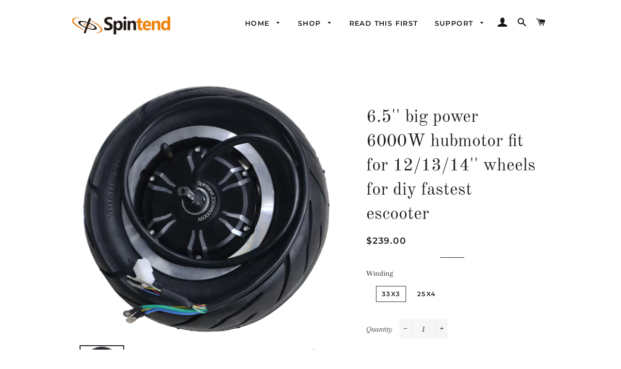

--- FILE ---
content_type: text/html; charset=utf-8
request_url: https://spintend.com/products/13inch-big-power-6000w-hubmotor-with-customed-wheels-for-diy-fastest-escooter
body_size: 24211
content:
<!doctype html>
<html class="no-js" lang="en">
<head>
  <meta name="google-site-verification" content="dVkR5V6K4RIe4o_XqveRKC9N_rXIfQxoK7LHOyPoqm0" />
  <meta charset="utf-8">
  <meta http-equiv="X-UA-Compatible" content="IE=edge,chrome=1">

  
    <link rel="shortcut icon" href="//spintend.com/cdn/shop/files/04ed59aa7cf9656e7259de392434fdf0_32x32.jpg?v=1613708047" type="image/png" />
  

  <!-- Title and description ================================================== -->
  <title>
  13inch big power 6000W hubmotor with customed wheels for diy fastest escooter | spintend &ndash; Spintend
  </title>

  
  <meta name="description" content="Manufactured by Dualtron scooter Nami scooter original motor factory, the most reliable and super high quality 13&#39;&#39; hubmotor for diy racing sctooer diy fastest scooter Motor spec  Rated Voltage 60V-120V  Max Torque 80Nm Rated Power 3000W-6000W Speed range 80-150km/h Rated RPM 2200-3300 RPM Wheel size  default shipping ">
  

  <!-- Helpers ================================================== -->
  <!-- /snippets/social-meta-tags.liquid -->




<meta property="og:site_name" content="Spintend">
<meta property="og:url" content="https://spintend.com/products/13inch-big-power-6000w-hubmotor-with-customed-wheels-for-diy-fastest-escooter">
<meta property="og:title" content="6.5''  big power 6000W hubmotor fit for 12/13/14'' wheels for diy fastest escooter">
<meta property="og:type" content="product">
<meta property="og:description" content="Manufactured by Dualtron scooter Nami scooter original motor factory, the most reliable and super high quality 13&#39;&#39; hubmotor for diy racing sctooer diy fastest scooter Motor spec  Rated Voltage 60V-120V  Max Torque 80Nm Rated Power 3000W-6000W Speed range 80-150km/h Rated RPM 2200-3300 RPM Wheel size  default shipping ">

  <meta property="og:price:amount" content="239.00">
  <meta property="og:price:currency" content="USD">

<meta property="og:image" content="http://spintend.com/cdn/shop/files/motor_0bbb8d66-a34c-48f9-994b-a868ec5536e3_1200x1200.png?v=1693468759"><meta property="og:image" content="http://spintend.com/cdn/shop/products/6000Whubmotorfordiyfastescooter_1200x1200.jpg?v=1693468759"><meta property="og:image" content="http://spintend.com/cdn/shop/products/DualtronNamihighpowerhubmotor_1200x1200.jpg?v=1693468759">
<meta property="og:image:secure_url" content="https://spintend.com/cdn/shop/files/motor_0bbb8d66-a34c-48f9-994b-a868ec5536e3_1200x1200.png?v=1693468759"><meta property="og:image:secure_url" content="https://spintend.com/cdn/shop/products/6000Whubmotorfordiyfastescooter_1200x1200.jpg?v=1693468759"><meta property="og:image:secure_url" content="https://spintend.com/cdn/shop/products/DualtronNamihighpowerhubmotor_1200x1200.jpg?v=1693468759">


<meta name="twitter:card" content="summary_large_image">
<meta name="twitter:title" content="6.5''  big power 6000W hubmotor fit for 12/13/14'' wheels for diy fastest escooter">
<meta name="twitter:description" content="Manufactured by Dualtron scooter Nami scooter original motor factory, the most reliable and super high quality 13&#39;&#39; hubmotor for diy racing sctooer diy fastest scooter Motor spec  Rated Voltage 60V-120V  Max Torque 80Nm Rated Power 3000W-6000W Speed range 80-150km/h Rated RPM 2200-3300 RPM Wheel size  default shipping ">

  <link rel="canonical" href="https://spintend.com/products/13inch-big-power-6000w-hubmotor-with-customed-wheels-for-diy-fastest-escooter">
  <meta name="viewport" content="width=device-width,initial-scale=1,shrink-to-fit=no">
  <meta name="theme-color" content="#1c1d1d">

  <!-- CSS ================================================== -->
  <link href="//spintend.com/cdn/shop/t/2/assets/timber.scss.css?v=127142638874124130011766652314" rel="stylesheet" type="text/css" media="all" />
  <link href="//spintend.com/cdn/shop/t/2/assets/theme.scss.css?v=142434243011016837811766652314" rel="stylesheet" type="text/css" media="all" />

  <!-- Sections ================================================== -->
  <script>
    window.theme = window.theme || {};
    theme.strings = {
      zoomClose: "Close (Esc)",
      zoomPrev: "Previous (Left arrow key)",
      zoomNext: "Next (Right arrow key)",
      moneyFormat: "${{amount}}",
      addressError: "Error looking up that address",
      addressNoResults: "No results for that address",
      addressQueryLimit: "You have exceeded the Google API usage limit. Consider upgrading to a \u003ca href=\"https:\/\/developers.google.com\/maps\/premium\/usage-limits\"\u003ePremium Plan\u003c\/a\u003e.",
      authError: "There was a problem authenticating your Google Maps account.",
      cartEmpty: "Your cart is currently empty.",
      cartCookie: "Enable cookies to use the shopping cart",
      cartSavings: "You're saving [savings]"
    };
    theme.settings = {
      cartType: "drawer",
      gridType: "collage"
    };
  </script>

  <script src="//spintend.com/cdn/shop/t/2/assets/jquery-2.2.3.min.js?v=58211863146907186831577179806" type="text/javascript"></script>

  <script src="//spintend.com/cdn/shop/t/2/assets/lazysizes.min.js?v=155223123402716617051577179807" async="async"></script>

  <script src="//spintend.com/cdn/shop/t/2/assets/theme.js?v=176902523858176628361766651507" defer="defer"></script>

  <!-- Header hook for plugins ================================================== -->
  <script>window.performance && window.performance.mark && window.performance.mark('shopify.content_for_header.start');</script><meta name="google-site-verification" content="dVkR5V6K4RIe4o_XqveRKC9N_rXIfQxoK7LHOyPoqm0">
<meta id="shopify-digital-wallet" name="shopify-digital-wallet" content="/27455225900/digital_wallets/dialog">
<meta name="shopify-checkout-api-token" content="82dbf4be6e1ede43d403d4127722d46d">
<meta id="in-context-paypal-metadata" data-shop-id="27455225900" data-venmo-supported="false" data-environment="production" data-locale="en_US" data-paypal-v4="true" data-currency="USD">
<link rel="alternate" type="application/json+oembed" href="https://spintend.com/products/13inch-big-power-6000w-hubmotor-with-customed-wheels-for-diy-fastest-escooter.oembed">
<script async="async" src="/checkouts/internal/preloads.js?locale=en-US"></script>
<script id="shopify-features" type="application/json">{"accessToken":"82dbf4be6e1ede43d403d4127722d46d","betas":["rich-media-storefront-analytics"],"domain":"spintend.com","predictiveSearch":true,"shopId":27455225900,"locale":"en"}</script>
<script>var Shopify = Shopify || {};
Shopify.shop = "spintend.myshopify.com";
Shopify.locale = "en";
Shopify.currency = {"active":"USD","rate":"1.0"};
Shopify.country = "US";
Shopify.theme = {"name":"Brooklyn","id":80219209772,"schema_name":"Brooklyn","schema_version":"15.2.0","theme_store_id":730,"role":"main"};
Shopify.theme.handle = "null";
Shopify.theme.style = {"id":null,"handle":null};
Shopify.cdnHost = "spintend.com/cdn";
Shopify.routes = Shopify.routes || {};
Shopify.routes.root = "/";</script>
<script type="module">!function(o){(o.Shopify=o.Shopify||{}).modules=!0}(window);</script>
<script>!function(o){function n(){var o=[];function n(){o.push(Array.prototype.slice.apply(arguments))}return n.q=o,n}var t=o.Shopify=o.Shopify||{};t.loadFeatures=n(),t.autoloadFeatures=n()}(window);</script>
<script id="shop-js-analytics" type="application/json">{"pageType":"product"}</script>
<script defer="defer" async type="module" src="//spintend.com/cdn/shopifycloud/shop-js/modules/v2/client.init-shop-cart-sync_BN7fPSNr.en.esm.js"></script>
<script defer="defer" async type="module" src="//spintend.com/cdn/shopifycloud/shop-js/modules/v2/chunk.common_Cbph3Kss.esm.js"></script>
<script defer="defer" async type="module" src="//spintend.com/cdn/shopifycloud/shop-js/modules/v2/chunk.modal_DKumMAJ1.esm.js"></script>
<script type="module">
  await import("//spintend.com/cdn/shopifycloud/shop-js/modules/v2/client.init-shop-cart-sync_BN7fPSNr.en.esm.js");
await import("//spintend.com/cdn/shopifycloud/shop-js/modules/v2/chunk.common_Cbph3Kss.esm.js");
await import("//spintend.com/cdn/shopifycloud/shop-js/modules/v2/chunk.modal_DKumMAJ1.esm.js");

  window.Shopify.SignInWithShop?.initShopCartSync?.({"fedCMEnabled":true,"windoidEnabled":true});

</script>
<script>(function() {
  var isLoaded = false;
  function asyncLoad() {
    if (isLoaded) return;
    isLoaded = true;
    var urls = ["https:\/\/cdn.ryviu.com\/v\/static\/js\/app.js?n=1\u0026shop=spintend.myshopify.com","https:\/\/ufe.helixo.co\/scripts\/sdk.min.js?shop=spintend.myshopify.com","https:\/\/cdn.hextom.com\/js\/eventpromotionbar.js?shop=spintend.myshopify.com","https:\/\/cdn.hextom.com\/js\/quickannouncementbar.js?shop=spintend.myshopify.com","\/\/cdn.shopify.com\/proxy\/48abd5ee65cabe622a0becc2cdc3ea3b5e915d8f817341a8d2f6ac654c31adda\/api.goaffpro.com\/loader.js?shop=spintend.myshopify.com\u0026sp-cache-control=cHVibGljLCBtYXgtYWdlPTkwMA"];
    for (var i = 0; i < urls.length; i++) {
      var s = document.createElement('script');
      s.type = 'text/javascript';
      s.async = true;
      s.src = urls[i];
      var x = document.getElementsByTagName('script')[0];
      x.parentNode.insertBefore(s, x);
    }
  };
  if(window.attachEvent) {
    window.attachEvent('onload', asyncLoad);
  } else {
    window.addEventListener('load', asyncLoad, false);
  }
})();</script>
<script id="__st">var __st={"a":27455225900,"offset":28800,"reqid":"1f825925-88a0-4cfb-8765-1dbfa92a84ad-1770009763","pageurl":"spintend.com\/products\/13inch-big-power-6000w-hubmotor-with-customed-wheels-for-diy-fastest-escooter","u":"6ad8c6ec2675","p":"product","rtyp":"product","rid":7473689886872};</script>
<script>window.ShopifyPaypalV4VisibilityTracking = true;</script>
<script id="captcha-bootstrap">!function(){'use strict';const t='contact',e='account',n='new_comment',o=[[t,t],['blogs',n],['comments',n],[t,'customer']],c=[[e,'customer_login'],[e,'guest_login'],[e,'recover_customer_password'],[e,'create_customer']],r=t=>t.map((([t,e])=>`form[action*='/${t}']:not([data-nocaptcha='true']) input[name='form_type'][value='${e}']`)).join(','),a=t=>()=>t?[...document.querySelectorAll(t)].map((t=>t.form)):[];function s(){const t=[...o],e=r(t);return a(e)}const i='password',u='form_key',d=['recaptcha-v3-token','g-recaptcha-response','h-captcha-response',i],f=()=>{try{return window.sessionStorage}catch{return}},m='__shopify_v',_=t=>t.elements[u];function p(t,e,n=!1){try{const o=window.sessionStorage,c=JSON.parse(o.getItem(e)),{data:r}=function(t){const{data:e,action:n}=t;return t[m]||n?{data:e,action:n}:{data:t,action:n}}(c);for(const[e,n]of Object.entries(r))t.elements[e]&&(t.elements[e].value=n);n&&o.removeItem(e)}catch(o){console.error('form repopulation failed',{error:o})}}const l='form_type',E='cptcha';function T(t){t.dataset[E]=!0}const w=window,h=w.document,L='Shopify',v='ce_forms',y='captcha';let A=!1;((t,e)=>{const n=(g='f06e6c50-85a8-45c8-87d0-21a2b65856fe',I='https://cdn.shopify.com/shopifycloud/storefront-forms-hcaptcha/ce_storefront_forms_captcha_hcaptcha.v1.5.2.iife.js',D={infoText:'Protected by hCaptcha',privacyText:'Privacy',termsText:'Terms'},(t,e,n)=>{const o=w[L][v],c=o.bindForm;if(c)return c(t,g,e,D).then(n);var r;o.q.push([[t,g,e,D],n]),r=I,A||(h.body.append(Object.assign(h.createElement('script'),{id:'captcha-provider',async:!0,src:r})),A=!0)});var g,I,D;w[L]=w[L]||{},w[L][v]=w[L][v]||{},w[L][v].q=[],w[L][y]=w[L][y]||{},w[L][y].protect=function(t,e){n(t,void 0,e),T(t)},Object.freeze(w[L][y]),function(t,e,n,w,h,L){const[v,y,A,g]=function(t,e,n){const i=e?o:[],u=t?c:[],d=[...i,...u],f=r(d),m=r(i),_=r(d.filter((([t,e])=>n.includes(e))));return[a(f),a(m),a(_),s()]}(w,h,L),I=t=>{const e=t.target;return e instanceof HTMLFormElement?e:e&&e.form},D=t=>v().includes(t);t.addEventListener('submit',(t=>{const e=I(t);if(!e)return;const n=D(e)&&!e.dataset.hcaptchaBound&&!e.dataset.recaptchaBound,o=_(e),c=g().includes(e)&&(!o||!o.value);(n||c)&&t.preventDefault(),c&&!n&&(function(t){try{if(!f())return;!function(t){const e=f();if(!e)return;const n=_(t);if(!n)return;const o=n.value;o&&e.removeItem(o)}(t);const e=Array.from(Array(32),(()=>Math.random().toString(36)[2])).join('');!function(t,e){_(t)||t.append(Object.assign(document.createElement('input'),{type:'hidden',name:u})),t.elements[u].value=e}(t,e),function(t,e){const n=f();if(!n)return;const o=[...t.querySelectorAll(`input[type='${i}']`)].map((({name:t})=>t)),c=[...d,...o],r={};for(const[a,s]of new FormData(t).entries())c.includes(a)||(r[a]=s);n.setItem(e,JSON.stringify({[m]:1,action:t.action,data:r}))}(t,e)}catch(e){console.error('failed to persist form',e)}}(e),e.submit())}));const S=(t,e)=>{t&&!t.dataset[E]&&(n(t,e.some((e=>e===t))),T(t))};for(const o of['focusin','change'])t.addEventListener(o,(t=>{const e=I(t);D(e)&&S(e,y())}));const B=e.get('form_key'),M=e.get(l),P=B&&M;t.addEventListener('DOMContentLoaded',(()=>{const t=y();if(P)for(const e of t)e.elements[l].value===M&&p(e,B);[...new Set([...A(),...v().filter((t=>'true'===t.dataset.shopifyCaptcha))])].forEach((e=>S(e,t)))}))}(h,new URLSearchParams(w.location.search),n,t,e,['guest_login'])})(!0,!0)}();</script>
<script integrity="sha256-4kQ18oKyAcykRKYeNunJcIwy7WH5gtpwJnB7kiuLZ1E=" data-source-attribution="shopify.loadfeatures" defer="defer" src="//spintend.com/cdn/shopifycloud/storefront/assets/storefront/load_feature-a0a9edcb.js" crossorigin="anonymous"></script>
<script data-source-attribution="shopify.dynamic_checkout.dynamic.init">var Shopify=Shopify||{};Shopify.PaymentButton=Shopify.PaymentButton||{isStorefrontPortableWallets:!0,init:function(){window.Shopify.PaymentButton.init=function(){};var t=document.createElement("script");t.src="https://spintend.com/cdn/shopifycloud/portable-wallets/latest/portable-wallets.en.js",t.type="module",document.head.appendChild(t)}};
</script>
<script data-source-attribution="shopify.dynamic_checkout.buyer_consent">
  function portableWalletsHideBuyerConsent(e){var t=document.getElementById("shopify-buyer-consent"),n=document.getElementById("shopify-subscription-policy-button");t&&n&&(t.classList.add("hidden"),t.setAttribute("aria-hidden","true"),n.removeEventListener("click",e))}function portableWalletsShowBuyerConsent(e){var t=document.getElementById("shopify-buyer-consent"),n=document.getElementById("shopify-subscription-policy-button");t&&n&&(t.classList.remove("hidden"),t.removeAttribute("aria-hidden"),n.addEventListener("click",e))}window.Shopify?.PaymentButton&&(window.Shopify.PaymentButton.hideBuyerConsent=portableWalletsHideBuyerConsent,window.Shopify.PaymentButton.showBuyerConsent=portableWalletsShowBuyerConsent);
</script>
<script>
  function portableWalletsCleanup(e){e&&e.src&&console.error("Failed to load portable wallets script "+e.src);var t=document.querySelectorAll("shopify-accelerated-checkout .shopify-payment-button__skeleton, shopify-accelerated-checkout-cart .wallet-cart-button__skeleton"),e=document.getElementById("shopify-buyer-consent");for(let e=0;e<t.length;e++)t[e].remove();e&&e.remove()}function portableWalletsNotLoadedAsModule(e){e instanceof ErrorEvent&&"string"==typeof e.message&&e.message.includes("import.meta")&&"string"==typeof e.filename&&e.filename.includes("portable-wallets")&&(window.removeEventListener("error",portableWalletsNotLoadedAsModule),window.Shopify.PaymentButton.failedToLoad=e,"loading"===document.readyState?document.addEventListener("DOMContentLoaded",window.Shopify.PaymentButton.init):window.Shopify.PaymentButton.init())}window.addEventListener("error",portableWalletsNotLoadedAsModule);
</script>

<script type="module" src="https://spintend.com/cdn/shopifycloud/portable-wallets/latest/portable-wallets.en.js" onError="portableWalletsCleanup(this)" crossorigin="anonymous"></script>
<script nomodule>
  document.addEventListener("DOMContentLoaded", portableWalletsCleanup);
</script>

<link id="shopify-accelerated-checkout-styles" rel="stylesheet" media="screen" href="https://spintend.com/cdn/shopifycloud/portable-wallets/latest/accelerated-checkout-backwards-compat.css" crossorigin="anonymous">
<style id="shopify-accelerated-checkout-cart">
        #shopify-buyer-consent {
  margin-top: 1em;
  display: inline-block;
  width: 100%;
}

#shopify-buyer-consent.hidden {
  display: none;
}

#shopify-subscription-policy-button {
  background: none;
  border: none;
  padding: 0;
  text-decoration: underline;
  font-size: inherit;
  cursor: pointer;
}

#shopify-subscription-policy-button::before {
  box-shadow: none;
}

      </style>

<script>window.performance && window.performance.mark && window.performance.mark('shopify.content_for_header.end');</script>

  <script src="//spintend.com/cdn/shop/t/2/assets/modernizr.min.js?v=21391054748206432451577179807" type="text/javascript"></script>

  
  

	  
<!-- RYVIU APP :: Settings global -->	
    <script>
        var ryviu_global_settings = {"design_settings":{"client_theme":"default","date":"timeago","colection":true,"no_review":true,"reviews_per_page":"10","sort":"late","verify_reply":true,"verify_review":true,"defaultDate":"timeago","showing":30,"timeAgo":true,"no_number":false,"defautDate":"timeago"},"form":{"colorTitle":"#696969","colorInput":"#464646","colorNotice":"#dd2c00","colorStarForm":"#ececec","starActivecolor":"#fdbc00","colorSubmit":"#ffffff","backgroundSubmit":"#00aeef","showtitleForm":true,"showTitle":true,"autoPublish":true,"loadAfterContentLoaded":true,"titleName":"Your Name","placeholderName":"John Smith","titleForm":"Rate Us","titleSuccess":"Thank you! Your review is submited.","noticeName":"Your name is required field","titleEmail":"Your Email","placeholderEmail":"example@yourdomain.com","noticeEmail":"Your email is required and valid email","titleSubject":"Review Title","placeholderSubject":"Look great","noticeSubject":"Title is required field","titleMessenger":"Review Content","noticeMessenger":"Your review is required field","placeholderMessenger":"Write something","titleSubmit":"Submit Your Review"},"import_settings":{"disable_empty_reviews":true,"disable_less_reviews":3,"inCountries":[],"nameAuto":true,"number_export":20,"only_images":false,"remove_text":"","translate":true,"formatName":"random"},"mail_settings":{"enableOrderHook":false,"autoSendRequest":false,"requestReviewTemplate":"default","questionTemplate":"default","replyTemplate":"default","newReviewNotice":false,"notiToCustomer":false,"notiToAdmin":false,"email_from_name":"Ryviu"},"questions":{"answer_form":"Your answers","answer_text":"Answer question","ask_community_text":"Ask the community","by_text":"Author","community_text":"Ask the community here","des_form":"Ask a question to the community here","email_form":"Your Email Address","helpful_text":"Most helpful","input_text":"Have a question? Search for answers","name_form":"Your Name","newest_text":"Latest New","notice_form":"Complete before submitting","of_text":"of","on_text":"on","placeholder_answer_form":"Answer is a required field!","placeholder_question_form":"Question is a required field!","question_answer_form":"Question","question_form":"Your question","questions_text":"questions","showing_text":"Show","submit_answer_form":"Send a reply","submit_form":"Send a question","titleCustomer":"","title_answer_form":"Answer question","title_form":"No answer found?","write_question_text":"Ask a question"},"review_widget":{"star":1,"hidedate":false,"noreview":true,"showspam":true,"style":"style2","order_by":"late","starStyle":"style1","starActiveStyle":"style1","starcolor":"#e6e6e6","dateSelect":"dateDefaut","title":true,"noavatar":false,"nostars":false,"customDate":"dd\/MM\/yy","starActivecolor":"#fdbc00","colorTitle":"#6c8187","colorAvatar":"#f8f8f8","colorWrite":"#ffffff","backgroundWrite":"#ffb102","colorVerified":"#05d92d","nowrite":false,"disablePurchase":false,"disableWidget":false,"disableReply":false,"disableHelpul":false,"nolastname":false,"hideFlag":false,"payment_type":"Monthly","reviewText":"review","outofText":"out of","starsText":"stars","helpulText":"Is this helpful?","ryplyText":"Comment","latestText":"Latest","oldestText":"Oldest","tstar5":"Excellent","tstar4":"Very Good","tstar3":"Average","tstar2":"Poor","tstar1":"Terrible","showingText":"Showing","ofText":"of","reviewsText":"reviews","noReviews":"No reviews","firstReview":"Write a first review now","showText":"Show:","sortbyText":"Sort by:","titleWrite":"Write a review","textVerified":"Verified Purchase","titleCustomer":"Customer Reviews","backgroundRyviu":"transparent","paddingTop":"0","paddingLeft":"0","paddingRight":"0","paddingBottom":"0","borderWidth":"0","borderStyle":"solid","borderColor":"#ffffff","show_title_customer":false,"filter_reviews":"all","filter_reviews_local":"US","random_from":0,"random_to":20,"starHeight":13}};
    </script>
<!-- RYVIU APP -->
<!-- BEGIN app block: shopify://apps/ufe-cross-sell-upsell-bundle/blocks/app-embed/588d2ac5-62f3-4ccd-8638-da98ec61fa90 -->



<script>
  window.isUfeInstalled = true;
  
  window.ufeStore = {
    collections: [157442211884,290360328344],
    tags: ''.split(','),
    selectedVariantId: 42290359566488,
    moneyFormat: "${{amount}}",
    moneyFormatWithCurrency: "${{amount}} USD",
    currency: "USD",
    customerId: null,
    productAvailable: true,
    productMapping: [],
    meta: {
        pageType: 'product' ,
        productId: 7473689886872 ,
        selectedVariantId: 42290359566488,
        collectionId: null
    }
  }
  


  
    window.ufeStore.cartTotal = 0;
    window.ufeStore.cart = {"note":null,"attributes":{},"original_total_price":0,"total_price":0,"total_discount":0,"total_weight":0.0,"item_count":0,"items":[],"requires_shipping":false,"currency":"USD","items_subtotal_price":0,"cart_level_discount_applications":[],"checkout_charge_amount":0},
    
  

   window.ufeStore.localization = {};
  
  

  window.ufeStore.localization.availableCountries = ["AL","DZ","AO","AR","AC","AU","AT","BY","BE","BJ","BA","BW","BR","IO","BG","BF","BI","CM","CA","CV","CF","TD","CN","CO","KM","CG","CD","CI","HR","CY","CZ","DK","DJ","EG","GQ","ER","EE","SZ","ET","FI","FR","TF","GA","GM","DE","GH","GR","GN","GW","HK","HU","IN","ID","IE","IL","IT","JP","KZ","KE","KG","LV","LS","LR","LY","LT","LU","MG","MW","MY","ML","MT","MR","MU","YT","MX","MD","MA","MZ","NA","NL","NZ","NE","NG","NO","PE","PH","PL","PT","QA","RE","RO","RU","RW","ST","SA","SN","RS","SC","SL","SG","SK","SI","SO","ZA","KR","SS","ES","SH","SD","SE","CH","TW","TZ","TH","TG","TA","TN","TR","UG","UA","AE","GB","US","VN","EH","ZM","ZW"];
  window.ufeStore.localization.availableLanguages = ["en"];

  console.log("%c UFE: Funnel Engines ⚡️ Full Throttle 🦾😎!", 'font-weight: bold; letter-spacing: 2px; font-family: system-ui, -apple-system, BlinkMacSystemFont, "Segoe UI", "Roboto", "Oxygen", "Ubuntu", Arial, sans-serif;font-size: 20px;color: rgb(25, 124, 255); text-shadow: 1px 1px 0 rgb(62, 246, 255)');
  console.log(`%c \n Funnels on Spintend is powered by Upsell Funnel Engine. \n  \n   → Positive ROI Guaranteed \n   → #1 Upsell Funnel App\n   → Increased AOV & LTV\n   → All-In-One Upsell & Cross Sell\n  \n Know more: https://helixo.co/ufe \n\n  \n  `,'font-size: 12px;font-family: monospace;padding: 1px 2px;line-height: 1');
   
</script>


<script async src="https://ufe.helixo.co/scripts/app-core.min.js?shop=spintend.myshopify.com"></script><!-- END app block --><link href="https://monorail-edge.shopifysvc.com" rel="dns-prefetch">
<script>(function(){if ("sendBeacon" in navigator && "performance" in window) {try {var session_token_from_headers = performance.getEntriesByType('navigation')[0].serverTiming.find(x => x.name == '_s').description;} catch {var session_token_from_headers = undefined;}var session_cookie_matches = document.cookie.match(/_shopify_s=([^;]*)/);var session_token_from_cookie = session_cookie_matches && session_cookie_matches.length === 2 ? session_cookie_matches[1] : "";var session_token = session_token_from_headers || session_token_from_cookie || "";function handle_abandonment_event(e) {var entries = performance.getEntries().filter(function(entry) {return /monorail-edge.shopifysvc.com/.test(entry.name);});if (!window.abandonment_tracked && entries.length === 0) {window.abandonment_tracked = true;var currentMs = Date.now();var navigation_start = performance.timing.navigationStart;var payload = {shop_id: 27455225900,url: window.location.href,navigation_start,duration: currentMs - navigation_start,session_token,page_type: "product"};window.navigator.sendBeacon("https://monorail-edge.shopifysvc.com/v1/produce", JSON.stringify({schema_id: "online_store_buyer_site_abandonment/1.1",payload: payload,metadata: {event_created_at_ms: currentMs,event_sent_at_ms: currentMs}}));}}window.addEventListener('pagehide', handle_abandonment_event);}}());</script>
<script id="web-pixels-manager-setup">(function e(e,d,r,n,o){if(void 0===o&&(o={}),!Boolean(null===(a=null===(i=window.Shopify)||void 0===i?void 0:i.analytics)||void 0===a?void 0:a.replayQueue)){var i,a;window.Shopify=window.Shopify||{};var t=window.Shopify;t.analytics=t.analytics||{};var s=t.analytics;s.replayQueue=[],s.publish=function(e,d,r){return s.replayQueue.push([e,d,r]),!0};try{self.performance.mark("wpm:start")}catch(e){}var l=function(){var e={modern:/Edge?\/(1{2}[4-9]|1[2-9]\d|[2-9]\d{2}|\d{4,})\.\d+(\.\d+|)|Firefox\/(1{2}[4-9]|1[2-9]\d|[2-9]\d{2}|\d{4,})\.\d+(\.\d+|)|Chrom(ium|e)\/(9{2}|\d{3,})\.\d+(\.\d+|)|(Maci|X1{2}).+ Version\/(15\.\d+|(1[6-9]|[2-9]\d|\d{3,})\.\d+)([,.]\d+|)( \(\w+\)|)( Mobile\/\w+|) Safari\/|Chrome.+OPR\/(9{2}|\d{3,})\.\d+\.\d+|(CPU[ +]OS|iPhone[ +]OS|CPU[ +]iPhone|CPU IPhone OS|CPU iPad OS)[ +]+(15[._]\d+|(1[6-9]|[2-9]\d|\d{3,})[._]\d+)([._]\d+|)|Android:?[ /-](13[3-9]|1[4-9]\d|[2-9]\d{2}|\d{4,})(\.\d+|)(\.\d+|)|Android.+Firefox\/(13[5-9]|1[4-9]\d|[2-9]\d{2}|\d{4,})\.\d+(\.\d+|)|Android.+Chrom(ium|e)\/(13[3-9]|1[4-9]\d|[2-9]\d{2}|\d{4,})\.\d+(\.\d+|)|SamsungBrowser\/([2-9]\d|\d{3,})\.\d+/,legacy:/Edge?\/(1[6-9]|[2-9]\d|\d{3,})\.\d+(\.\d+|)|Firefox\/(5[4-9]|[6-9]\d|\d{3,})\.\d+(\.\d+|)|Chrom(ium|e)\/(5[1-9]|[6-9]\d|\d{3,})\.\d+(\.\d+|)([\d.]+$|.*Safari\/(?![\d.]+ Edge\/[\d.]+$))|(Maci|X1{2}).+ Version\/(10\.\d+|(1[1-9]|[2-9]\d|\d{3,})\.\d+)([,.]\d+|)( \(\w+\)|)( Mobile\/\w+|) Safari\/|Chrome.+OPR\/(3[89]|[4-9]\d|\d{3,})\.\d+\.\d+|(CPU[ +]OS|iPhone[ +]OS|CPU[ +]iPhone|CPU IPhone OS|CPU iPad OS)[ +]+(10[._]\d+|(1[1-9]|[2-9]\d|\d{3,})[._]\d+)([._]\d+|)|Android:?[ /-](13[3-9]|1[4-9]\d|[2-9]\d{2}|\d{4,})(\.\d+|)(\.\d+|)|Mobile Safari.+OPR\/([89]\d|\d{3,})\.\d+\.\d+|Android.+Firefox\/(13[5-9]|1[4-9]\d|[2-9]\d{2}|\d{4,})\.\d+(\.\d+|)|Android.+Chrom(ium|e)\/(13[3-9]|1[4-9]\d|[2-9]\d{2}|\d{4,})\.\d+(\.\d+|)|Android.+(UC? ?Browser|UCWEB|U3)[ /]?(15\.([5-9]|\d{2,})|(1[6-9]|[2-9]\d|\d{3,})\.\d+)\.\d+|SamsungBrowser\/(5\.\d+|([6-9]|\d{2,})\.\d+)|Android.+MQ{2}Browser\/(14(\.(9|\d{2,})|)|(1[5-9]|[2-9]\d|\d{3,})(\.\d+|))(\.\d+|)|K[Aa][Ii]OS\/(3\.\d+|([4-9]|\d{2,})\.\d+)(\.\d+|)/},d=e.modern,r=e.legacy,n=navigator.userAgent;return n.match(d)?"modern":n.match(r)?"legacy":"unknown"}(),u="modern"===l?"modern":"legacy",c=(null!=n?n:{modern:"",legacy:""})[u],f=function(e){return[e.baseUrl,"/wpm","/b",e.hashVersion,"modern"===e.buildTarget?"m":"l",".js"].join("")}({baseUrl:d,hashVersion:r,buildTarget:u}),m=function(e){var d=e.version,r=e.bundleTarget,n=e.surface,o=e.pageUrl,i=e.monorailEndpoint;return{emit:function(e){var a=e.status,t=e.errorMsg,s=(new Date).getTime(),l=JSON.stringify({metadata:{event_sent_at_ms:s},events:[{schema_id:"web_pixels_manager_load/3.1",payload:{version:d,bundle_target:r,page_url:o,status:a,surface:n,error_msg:t},metadata:{event_created_at_ms:s}}]});if(!i)return console&&console.warn&&console.warn("[Web Pixels Manager] No Monorail endpoint provided, skipping logging."),!1;try{return self.navigator.sendBeacon.bind(self.navigator)(i,l)}catch(e){}var u=new XMLHttpRequest;try{return u.open("POST",i,!0),u.setRequestHeader("Content-Type","text/plain"),u.send(l),!0}catch(e){return console&&console.warn&&console.warn("[Web Pixels Manager] Got an unhandled error while logging to Monorail."),!1}}}}({version:r,bundleTarget:l,surface:e.surface,pageUrl:self.location.href,monorailEndpoint:e.monorailEndpoint});try{o.browserTarget=l,function(e){var d=e.src,r=e.async,n=void 0===r||r,o=e.onload,i=e.onerror,a=e.sri,t=e.scriptDataAttributes,s=void 0===t?{}:t,l=document.createElement("script"),u=document.querySelector("head"),c=document.querySelector("body");if(l.async=n,l.src=d,a&&(l.integrity=a,l.crossOrigin="anonymous"),s)for(var f in s)if(Object.prototype.hasOwnProperty.call(s,f))try{l.dataset[f]=s[f]}catch(e){}if(o&&l.addEventListener("load",o),i&&l.addEventListener("error",i),u)u.appendChild(l);else{if(!c)throw new Error("Did not find a head or body element to append the script");c.appendChild(l)}}({src:f,async:!0,onload:function(){if(!function(){var e,d;return Boolean(null===(d=null===(e=window.Shopify)||void 0===e?void 0:e.analytics)||void 0===d?void 0:d.initialized)}()){var d=window.webPixelsManager.init(e)||void 0;if(d){var r=window.Shopify.analytics;r.replayQueue.forEach((function(e){var r=e[0],n=e[1],o=e[2];d.publishCustomEvent(r,n,o)})),r.replayQueue=[],r.publish=d.publishCustomEvent,r.visitor=d.visitor,r.initialized=!0}}},onerror:function(){return m.emit({status:"failed",errorMsg:"".concat(f," has failed to load")})},sri:function(e){var d=/^sha384-[A-Za-z0-9+/=]+$/;return"string"==typeof e&&d.test(e)}(c)?c:"",scriptDataAttributes:o}),m.emit({status:"loading"})}catch(e){m.emit({status:"failed",errorMsg:(null==e?void 0:e.message)||"Unknown error"})}}})({shopId: 27455225900,storefrontBaseUrl: "https://spintend.com",extensionsBaseUrl: "https://extensions.shopifycdn.com/cdn/shopifycloud/web-pixels-manager",monorailEndpoint: "https://monorail-edge.shopifysvc.com/unstable/produce_batch",surface: "storefront-renderer",enabledBetaFlags: ["2dca8a86"],webPixelsConfigList: [{"id":"1798176920","configuration":"{\"shop\":\"spintend.myshopify.com\"}","eventPayloadVersion":"v1","runtimeContext":"STRICT","scriptVersion":"94b80d6b5f8a2309cad897219cb9737f","type":"APP","apiClientId":3090431,"privacyPurposes":["ANALYTICS","MARKETING","SALE_OF_DATA"],"dataSharingAdjustments":{"protectedCustomerApprovalScopes":["read_customer_address","read_customer_email","read_customer_name","read_customer_personal_data","read_customer_phone"]}},{"id":"1092190360","configuration":"{\"config\":\"{\\\"google_tag_ids\\\":[\\\"AW-17108457031\\\",\\\"GT-5NXKZ9F8\\\",\\\"G-9Y78GGY93X\\\"],\\\"target_country\\\":\\\"US\\\",\\\"gtag_events\\\":[{\\\"type\\\":\\\"search\\\",\\\"action_label\\\":[\\\"AW-17108457031\\\/J-DyCM_Z6cwaEMes-d0_\\\",\\\"G-9Y78GGY93X\\\"]},{\\\"type\\\":\\\"begin_checkout\\\",\\\"action_label\\\":[\\\"AW-17108457031\\\/v360CJPQ6cwaEMes-d0_\\\",\\\"G-9Y78GGY93X\\\"]},{\\\"type\\\":\\\"view_item\\\",\\\"action_label\\\":[\\\"AW-17108457031\\\/tQWXCMzZ6cwaEMes-d0_\\\",\\\"MC-TKR1VHGNK8\\\",\\\"G-9Y78GGY93X\\\"]},{\\\"type\\\":\\\"purchase\\\",\\\"action_label\\\":[\\\"AW-17108457031\\\/yC9GCJDQ6cwaEMes-d0_\\\",\\\"MC-TKR1VHGNK8\\\",\\\"G-9Y78GGY93X\\\"]},{\\\"type\\\":\\\"page_view\\\",\\\"action_label\\\":[\\\"AW-17108457031\\\/Qt_RCMnZ6cwaEMes-d0_\\\",\\\"MC-TKR1VHGNK8\\\",\\\"G-9Y78GGY93X\\\"]},{\\\"type\\\":\\\"add_payment_info\\\",\\\"action_label\\\":[\\\"AW-17108457031\\\/JyrkCNLZ6cwaEMes-d0_\\\",\\\"G-9Y78GGY93X\\\"]},{\\\"type\\\":\\\"add_to_cart\\\",\\\"action_label\\\":[\\\"AW-17108457031\\\/Tj9jCMbZ6cwaEMes-d0_\\\",\\\"G-9Y78GGY93X\\\"]}],\\\"enable_monitoring_mode\\\":false}\"}","eventPayloadVersion":"v1","runtimeContext":"OPEN","scriptVersion":"b2a88bafab3e21179ed38636efcd8a93","type":"APP","apiClientId":1780363,"privacyPurposes":[],"dataSharingAdjustments":{"protectedCustomerApprovalScopes":["read_customer_address","read_customer_email","read_customer_name","read_customer_personal_data","read_customer_phone"]}},{"id":"1091240088","configuration":"{\"shop\":\"spintend.myshopify.com\",\"cookie_duration\":\"604800\"}","eventPayloadVersion":"v1","runtimeContext":"STRICT","scriptVersion":"a2e7513c3708f34b1f617d7ce88f9697","type":"APP","apiClientId":2744533,"privacyPurposes":["ANALYTICS","MARKETING"],"dataSharingAdjustments":{"protectedCustomerApprovalScopes":["read_customer_address","read_customer_email","read_customer_name","read_customer_personal_data","read_customer_phone"]}},{"id":"100270232","eventPayloadVersion":"v1","runtimeContext":"LAX","scriptVersion":"1","type":"CUSTOM","privacyPurposes":["ANALYTICS"],"name":"Google Analytics tag (migrated)"},{"id":"143622296","eventPayloadVersion":"1","runtimeContext":"LAX","scriptVersion":"1","type":"CUSTOM","privacyPurposes":["ANALYTICS","MARKETING","SALE_OF_DATA"],"name":"Google Ads"},{"id":"shopify-app-pixel","configuration":"{}","eventPayloadVersion":"v1","runtimeContext":"STRICT","scriptVersion":"0450","apiClientId":"shopify-pixel","type":"APP","privacyPurposes":["ANALYTICS","MARKETING"]},{"id":"shopify-custom-pixel","eventPayloadVersion":"v1","runtimeContext":"LAX","scriptVersion":"0450","apiClientId":"shopify-pixel","type":"CUSTOM","privacyPurposes":["ANALYTICS","MARKETING"]}],isMerchantRequest: false,initData: {"shop":{"name":"Spintend","paymentSettings":{"currencyCode":"USD"},"myshopifyDomain":"spintend.myshopify.com","countryCode":"CN","storefrontUrl":"https:\/\/spintend.com"},"customer":null,"cart":null,"checkout":null,"productVariants":[{"price":{"amount":239.0,"currencyCode":"USD"},"product":{"title":"6.5''  big power 6000W hubmotor fit for 12\/13\/14'' wheels for diy fastest escooter","vendor":"Spintend","id":"7473689886872","untranslatedTitle":"6.5''  big power 6000W hubmotor fit for 12\/13\/14'' wheels for diy fastest escooter","url":"\/products\/13inch-big-power-6000w-hubmotor-with-customed-wheels-for-diy-fastest-escooter","type":""},"id":"42290359566488","image":{"src":"\/\/spintend.com\/cdn\/shop\/files\/motor_0bbb8d66-a34c-48f9-994b-a868ec5536e3.png?v=1693468759"},"sku":"","title":"33x3","untranslatedTitle":"33x3"},{"price":{"amount":239.0,"currencyCode":"USD"},"product":{"title":"6.5''  big power 6000W hubmotor fit for 12\/13\/14'' wheels for diy fastest escooter","vendor":"Spintend","id":"7473689886872","untranslatedTitle":"6.5''  big power 6000W hubmotor fit for 12\/13\/14'' wheels for diy fastest escooter","url":"\/products\/13inch-big-power-6000w-hubmotor-with-customed-wheels-for-diy-fastest-escooter","type":""},"id":"47439991439512","image":{"src":"\/\/spintend.com\/cdn\/shop\/files\/motor_0bbb8d66-a34c-48f9-994b-a868ec5536e3.png?v=1693468759"},"sku":null,"title":"25x4","untranslatedTitle":"25x4"}],"purchasingCompany":null},},"https://spintend.com/cdn","1d2a099fw23dfb22ep557258f5m7a2edbae",{"modern":"","legacy":""},{"shopId":"27455225900","storefrontBaseUrl":"https:\/\/spintend.com","extensionBaseUrl":"https:\/\/extensions.shopifycdn.com\/cdn\/shopifycloud\/web-pixels-manager","surface":"storefront-renderer","enabledBetaFlags":"[\"2dca8a86\"]","isMerchantRequest":"false","hashVersion":"1d2a099fw23dfb22ep557258f5m7a2edbae","publish":"custom","events":"[[\"page_viewed\",{}],[\"product_viewed\",{\"productVariant\":{\"price\":{\"amount\":239.0,\"currencyCode\":\"USD\"},\"product\":{\"title\":\"6.5''  big power 6000W hubmotor fit for 12\/13\/14'' wheels for diy fastest escooter\",\"vendor\":\"Spintend\",\"id\":\"7473689886872\",\"untranslatedTitle\":\"6.5''  big power 6000W hubmotor fit for 12\/13\/14'' wheels for diy fastest escooter\",\"url\":\"\/products\/13inch-big-power-6000w-hubmotor-with-customed-wheels-for-diy-fastest-escooter\",\"type\":\"\"},\"id\":\"42290359566488\",\"image\":{\"src\":\"\/\/spintend.com\/cdn\/shop\/files\/motor_0bbb8d66-a34c-48f9-994b-a868ec5536e3.png?v=1693468759\"},\"sku\":\"\",\"title\":\"33x3\",\"untranslatedTitle\":\"33x3\"}}]]"});</script><script>
  window.ShopifyAnalytics = window.ShopifyAnalytics || {};
  window.ShopifyAnalytics.meta = window.ShopifyAnalytics.meta || {};
  window.ShopifyAnalytics.meta.currency = 'USD';
  var meta = {"product":{"id":7473689886872,"gid":"gid:\/\/shopify\/Product\/7473689886872","vendor":"Spintend","type":"","handle":"13inch-big-power-6000w-hubmotor-with-customed-wheels-for-diy-fastest-escooter","variants":[{"id":42290359566488,"price":23900,"name":"6.5''  big power 6000W hubmotor fit for 12\/13\/14'' wheels for diy fastest escooter - 33x3","public_title":"33x3","sku":""},{"id":47439991439512,"price":23900,"name":"6.5''  big power 6000W hubmotor fit for 12\/13\/14'' wheels for diy fastest escooter - 25x4","public_title":"25x4","sku":null}],"remote":false},"page":{"pageType":"product","resourceType":"product","resourceId":7473689886872,"requestId":"1f825925-88a0-4cfb-8765-1dbfa92a84ad-1770009763"}};
  for (var attr in meta) {
    window.ShopifyAnalytics.meta[attr] = meta[attr];
  }
</script>
<script class="analytics">
  (function () {
    var customDocumentWrite = function(content) {
      var jquery = null;

      if (window.jQuery) {
        jquery = window.jQuery;
      } else if (window.Checkout && window.Checkout.$) {
        jquery = window.Checkout.$;
      }

      if (jquery) {
        jquery('body').append(content);
      }
    };

    var hasLoggedConversion = function(token) {
      if (token) {
        return document.cookie.indexOf('loggedConversion=' + token) !== -1;
      }
      return false;
    }

    var setCookieIfConversion = function(token) {
      if (token) {
        var twoMonthsFromNow = new Date(Date.now());
        twoMonthsFromNow.setMonth(twoMonthsFromNow.getMonth() + 2);

        document.cookie = 'loggedConversion=' + token + '; expires=' + twoMonthsFromNow;
      }
    }

    var trekkie = window.ShopifyAnalytics.lib = window.trekkie = window.trekkie || [];
    if (trekkie.integrations) {
      return;
    }
    trekkie.methods = [
      'identify',
      'page',
      'ready',
      'track',
      'trackForm',
      'trackLink'
    ];
    trekkie.factory = function(method) {
      return function() {
        var args = Array.prototype.slice.call(arguments);
        args.unshift(method);
        trekkie.push(args);
        return trekkie;
      };
    };
    for (var i = 0; i < trekkie.methods.length; i++) {
      var key = trekkie.methods[i];
      trekkie[key] = trekkie.factory(key);
    }
    trekkie.load = function(config) {
      trekkie.config = config || {};
      trekkie.config.initialDocumentCookie = document.cookie;
      var first = document.getElementsByTagName('script')[0];
      var script = document.createElement('script');
      script.type = 'text/javascript';
      script.onerror = function(e) {
        var scriptFallback = document.createElement('script');
        scriptFallback.type = 'text/javascript';
        scriptFallback.onerror = function(error) {
                var Monorail = {
      produce: function produce(monorailDomain, schemaId, payload) {
        var currentMs = new Date().getTime();
        var event = {
          schema_id: schemaId,
          payload: payload,
          metadata: {
            event_created_at_ms: currentMs,
            event_sent_at_ms: currentMs
          }
        };
        return Monorail.sendRequest("https://" + monorailDomain + "/v1/produce", JSON.stringify(event));
      },
      sendRequest: function sendRequest(endpointUrl, payload) {
        // Try the sendBeacon API
        if (window && window.navigator && typeof window.navigator.sendBeacon === 'function' && typeof window.Blob === 'function' && !Monorail.isIos12()) {
          var blobData = new window.Blob([payload], {
            type: 'text/plain'
          });

          if (window.navigator.sendBeacon(endpointUrl, blobData)) {
            return true;
          } // sendBeacon was not successful

        } // XHR beacon

        var xhr = new XMLHttpRequest();

        try {
          xhr.open('POST', endpointUrl);
          xhr.setRequestHeader('Content-Type', 'text/plain');
          xhr.send(payload);
        } catch (e) {
          console.log(e);
        }

        return false;
      },
      isIos12: function isIos12() {
        return window.navigator.userAgent.lastIndexOf('iPhone; CPU iPhone OS 12_') !== -1 || window.navigator.userAgent.lastIndexOf('iPad; CPU OS 12_') !== -1;
      }
    };
    Monorail.produce('monorail-edge.shopifysvc.com',
      'trekkie_storefront_load_errors/1.1',
      {shop_id: 27455225900,
      theme_id: 80219209772,
      app_name: "storefront",
      context_url: window.location.href,
      source_url: "//spintend.com/cdn/s/trekkie.storefront.c59ea00e0474b293ae6629561379568a2d7c4bba.min.js"});

        };
        scriptFallback.async = true;
        scriptFallback.src = '//spintend.com/cdn/s/trekkie.storefront.c59ea00e0474b293ae6629561379568a2d7c4bba.min.js';
        first.parentNode.insertBefore(scriptFallback, first);
      };
      script.async = true;
      script.src = '//spintend.com/cdn/s/trekkie.storefront.c59ea00e0474b293ae6629561379568a2d7c4bba.min.js';
      first.parentNode.insertBefore(script, first);
    };
    trekkie.load(
      {"Trekkie":{"appName":"storefront","development":false,"defaultAttributes":{"shopId":27455225900,"isMerchantRequest":null,"themeId":80219209772,"themeCityHash":"3985425130148836955","contentLanguage":"en","currency":"USD","eventMetadataId":"56f866b3-5172-490a-b738-6ac241e6e581"},"isServerSideCookieWritingEnabled":true,"monorailRegion":"shop_domain","enabledBetaFlags":["65f19447","b5387b81"]},"Session Attribution":{},"S2S":{"facebookCapiEnabled":false,"source":"trekkie-storefront-renderer","apiClientId":580111}}
    );

    var loaded = false;
    trekkie.ready(function() {
      if (loaded) return;
      loaded = true;

      window.ShopifyAnalytics.lib = window.trekkie;

      var originalDocumentWrite = document.write;
      document.write = customDocumentWrite;
      try { window.ShopifyAnalytics.merchantGoogleAnalytics.call(this); } catch(error) {};
      document.write = originalDocumentWrite;

      window.ShopifyAnalytics.lib.page(null,{"pageType":"product","resourceType":"product","resourceId":7473689886872,"requestId":"1f825925-88a0-4cfb-8765-1dbfa92a84ad-1770009763","shopifyEmitted":true});

      var match = window.location.pathname.match(/checkouts\/(.+)\/(thank_you|post_purchase)/)
      var token = match? match[1]: undefined;
      if (!hasLoggedConversion(token)) {
        setCookieIfConversion(token);
        window.ShopifyAnalytics.lib.track("Viewed Product",{"currency":"USD","variantId":42290359566488,"productId":7473689886872,"productGid":"gid:\/\/shopify\/Product\/7473689886872","name":"6.5''  big power 6000W hubmotor fit for 12\/13\/14'' wheels for diy fastest escooter - 33x3","price":"239.00","sku":"","brand":"Spintend","variant":"33x3","category":"","nonInteraction":true,"remote":false},undefined,undefined,{"shopifyEmitted":true});
      window.ShopifyAnalytics.lib.track("monorail:\/\/trekkie_storefront_viewed_product\/1.1",{"currency":"USD","variantId":42290359566488,"productId":7473689886872,"productGid":"gid:\/\/shopify\/Product\/7473689886872","name":"6.5''  big power 6000W hubmotor fit for 12\/13\/14'' wheels for diy fastest escooter - 33x3","price":"239.00","sku":"","brand":"Spintend","variant":"33x3","category":"","nonInteraction":true,"remote":false,"referer":"https:\/\/spintend.com\/products\/13inch-big-power-6000w-hubmotor-with-customed-wheels-for-diy-fastest-escooter"});
      }
    });


        var eventsListenerScript = document.createElement('script');
        eventsListenerScript.async = true;
        eventsListenerScript.src = "//spintend.com/cdn/shopifycloud/storefront/assets/shop_events_listener-3da45d37.js";
        document.getElementsByTagName('head')[0].appendChild(eventsListenerScript);

})();</script>
  <script>
  if (!window.ga || (window.ga && typeof window.ga !== 'function')) {
    window.ga = function ga() {
      (window.ga.q = window.ga.q || []).push(arguments);
      if (window.Shopify && window.Shopify.analytics && typeof window.Shopify.analytics.publish === 'function') {
        window.Shopify.analytics.publish("ga_stub_called", {}, {sendTo: "google_osp_migration"});
      }
      console.error("Shopify's Google Analytics stub called with:", Array.from(arguments), "\nSee https://help.shopify.com/manual/promoting-marketing/pixels/pixel-migration#google for more information.");
    };
    if (window.Shopify && window.Shopify.analytics && typeof window.Shopify.analytics.publish === 'function') {
      window.Shopify.analytics.publish("ga_stub_initialized", {}, {sendTo: "google_osp_migration"});
    }
  }
</script>
<script
  defer
  src="https://spintend.com/cdn/shopifycloud/perf-kit/shopify-perf-kit-3.1.0.min.js"
  data-application="storefront-renderer"
  data-shop-id="27455225900"
  data-render-region="gcp-us-central1"
  data-page-type="product"
  data-theme-instance-id="80219209772"
  data-theme-name="Brooklyn"
  data-theme-version="15.2.0"
  data-monorail-region="shop_domain"
  data-resource-timing-sampling-rate="10"
  data-shs="true"
  data-shs-beacon="true"
  data-shs-export-with-fetch="true"
  data-shs-logs-sample-rate="1"
  data-shs-beacon-endpoint="https://spintend.com/api/collect"
></script>
</head>



<body id="13inch-big-power-6000w-hubmotor-with-customed-wheels-for-diy-fastest-escooter-spintend" class="template-product">

  <div id="shopify-section-header" class="shopify-section"><style data-shopify>.header-wrapper .site-nav__link,
  .header-wrapper .site-header__logo a,
  .header-wrapper .site-nav__dropdown-link,
  .header-wrapper .site-nav--has-dropdown > a.nav-focus,
  .header-wrapper .site-nav--has-dropdown.nav-hover > a,
  .header-wrapper .site-nav--has-dropdown:hover > a {
    color: #171616;
  }

  .header-wrapper .site-header__logo a:hover,
  .header-wrapper .site-header__logo a:focus,
  .header-wrapper .site-nav__link:hover,
  .header-wrapper .site-nav__link:focus,
  .header-wrapper .site-nav--has-dropdown a:hover,
  .header-wrapper .site-nav--has-dropdown > a.nav-focus:hover,
  .header-wrapper .site-nav--has-dropdown > a.nav-focus:focus,
  .header-wrapper .site-nav--has-dropdown .site-nav__link:hover,
  .header-wrapper .site-nav--has-dropdown .site-nav__link:focus,
  .header-wrapper .site-nav--has-dropdown.nav-hover > a:hover,
  .header-wrapper .site-nav__dropdown a:focus {
    color: rgba(23, 22, 22, 0.75);
  }

  .header-wrapper .burger-icon,
  .header-wrapper .site-nav--has-dropdown:hover > a:before,
  .header-wrapper .site-nav--has-dropdown > a.nav-focus:before,
  .header-wrapper .site-nav--has-dropdown.nav-hover > a:before {
    background: #171616;
  }

  .header-wrapper .site-nav__link:hover .burger-icon {
    background: rgba(23, 22, 22, 0.75);
  }

  .site-header__logo img {
    max-width: 215px;
  }

  @media screen and (max-width: 768px) {
    .site-header__logo img {
      max-width: 100%;
    }
  }</style><div data-section-id="header" data-section-type="header-section" data-template="product">
  <div id="NavDrawer" class="drawer drawer--left">
      <div class="drawer__inner drawer-left__inner">

    
      <!-- /snippets/search-bar.liquid -->





<form action="/search" method="get" class="input-group search-bar search-bar--drawer" role="search">
  
  <input type="search" name="q" value="" placeholder="Search our store" class="input-group-field" aria-label="Search our store">
  <span class="input-group-btn">
    <button type="submit" class="btn--secondary icon-fallback-text">
      <span class="icon icon-search" aria-hidden="true"></span>
      <span class="fallback-text">Search</span>
    </button>
  </span>
</form>

    

    <ul class="mobile-nav">
      
        
          <li class="mobile-nav__item">
            <div class="mobile-nav__has-sublist">
              <a
                href="/"
                class="mobile-nav__link"
                id="Label-1"
                >Home</a>
              <div class="mobile-nav__toggle">
                <button type="button" class="mobile-nav__toggle-btn icon-fallback-text" aria-controls="Linklist-1" aria-expanded="false">
                  <span class="icon-fallback-text mobile-nav__toggle-open">
                    <span class="icon icon-plus" aria-hidden="true"></span>
                    <span class="fallback-text">Expand submenu Home</span>
                  </span>
                  <span class="icon-fallback-text mobile-nav__toggle-close">
                    <span class="icon icon-minus" aria-hidden="true"></span>
                    <span class="fallback-text">Collapse submenu Home</span>
                  </span>
                </button>
              </div>
            </div>
            <ul class="mobile-nav__sublist" id="Linklist-1" aria-labelledby="Label-1" role="navigation">
              
              
                
                <li class="mobile-nav__item">
                  <a
                    href="/collections/diy-fast-scooter-group"
                    class="mobile-nav__link"
                    >
                      DIY Escooter Kits
                  </a>
                </li>
                
              
                
                <li class="mobile-nav__item">
                  <a
                    href="/collections/diy-onewheel-parts-group"
                    class="mobile-nav__link"
                    >
                      DIY Onewheel Kits
                  </a>
                </li>
                
              
                
                <li class="mobile-nav__item">
                  <a
                    href="/collections/diy-electric-skateboard-parts-group"
                    class="mobile-nav__link"
                    >
                      DIY Eskateboard Kits 
                  </a>
                </li>
                
              
            </ul>
          </li>

          
      
        
          <li class="mobile-nav__item">
            <div class="mobile-nav__has-sublist">
              <a
                href="/collections/esc-based-on-vesc"
                class="mobile-nav__link"
                id="Label-2"
                >Shop</a>
              <div class="mobile-nav__toggle">
                <button type="button" class="mobile-nav__toggle-btn icon-fallback-text" aria-controls="Linklist-2" aria-expanded="false">
                  <span class="icon-fallback-text mobile-nav__toggle-open">
                    <span class="icon icon-plus" aria-hidden="true"></span>
                    <span class="fallback-text">Expand submenu Shop</span>
                  </span>
                  <span class="icon-fallback-text mobile-nav__toggle-close">
                    <span class="icon icon-minus" aria-hidden="true"></span>
                    <span class="fallback-text">Collapse submenu Shop</span>
                  </span>
                </button>
              </div>
            </div>
            <ul class="mobile-nav__sublist" id="Linklist-2" aria-labelledby="Label-2" role="navigation">
              
              
                
                <li class="mobile-nav__item">
                  <a
                    href="/collections/clearance-sales"
                    class="mobile-nav__link"
                    >
                      Clearance Sales
                  </a>
                </li>
                
              
                
                <li class="mobile-nav__item">
                  <a
                    href="/collections/esc-based-on-vesc"
                    class="mobile-nav__link"
                    >
                      ESCs based on VESC
                  </a>
                </li>
                
              
                
                <li class="mobile-nav__item">
                  <a
                    href="/collections/hubmotors"
                    class="mobile-nav__link"
                    >
                      Hubmotors and Wheels
                  </a>
                </li>
                
              
                
                <li class="mobile-nav__item">
                  <a
                    href="/collections/remotes-throttles-and-brake-levers"
                    class="mobile-nav__link"
                    >
                      Display Remotes Throttles Brakes
                  </a>
                </li>
                
              
                
                <li class="mobile-nav__item">
                  <a
                    href="/collections/diy-electric-scooter-parts"
                    class="mobile-nav__link"
                    >
                      VESC Accessories
                  </a>
                </li>
                
              
                
                <li class="mobile-nav__item">
                  <a
                    href="/collections/diy-tools-and-accessory"
                    class="mobile-nav__link"
                    >
                      Other Accessories
                  </a>
                </li>
                
              
            </ul>
          </li>

          
      
        

          <li class="mobile-nav__item">
            <a
              href="/pages/read-this-first"
              class="mobile-nav__link"
              >
                Read This First
            </a>
          </li>

        
      
        
          <li class="mobile-nav__item">
            <div class="mobile-nav__has-sublist">
              <a
                href="/blogs/news"
                class="mobile-nav__link"
                id="Label-4"
                >Support</a>
              <div class="mobile-nav__toggle">
                <button type="button" class="mobile-nav__toggle-btn icon-fallback-text" aria-controls="Linklist-4" aria-expanded="false">
                  <span class="icon-fallback-text mobile-nav__toggle-open">
                    <span class="icon icon-plus" aria-hidden="true"></span>
                    <span class="fallback-text">Expand submenu Support</span>
                  </span>
                  <span class="icon-fallback-text mobile-nav__toggle-close">
                    <span class="icon icon-minus" aria-hidden="true"></span>
                    <span class="fallback-text">Collapse submenu Support</span>
                  </span>
                </button>
              </div>
            </div>
            <ul class="mobile-nav__sublist" id="Linklist-4" aria-labelledby="Label-4" role="navigation">
              
              
                
                <li class="mobile-nav__item">
                  <a
                    href="/blogs/news"
                    class="mobile-nav__link"
                    >
                      Blog (FAQ and technical tips)
                  </a>
                </li>
                
              
                
                <li class="mobile-nav__item">
                  <a
                    href="/pages/model-compare-list"
                    class="mobile-nav__link"
                    >
                      Compare List
                  </a>
                </li>
                
              
                
                <li class="mobile-nav__item">
                  <a
                    href="/pages/our-story"
                    class="mobile-nav__link"
                    >
                      Our Story
                  </a>
                </li>
                
              
                
                <li class="mobile-nav__item">
                  <a
                    href="/pages/track-my-order"
                    class="mobile-nav__link"
                    >
                      Track My Order and About Tax
                  </a>
                </li>
                
              
            </ul>
          </li>

          
      
      
      <li class="mobile-nav__spacer"></li>

      
      
        
          <li class="mobile-nav__item mobile-nav__item--secondary">
            <a href="/account/login" id="customer_login_link">Log In</a>
          </li>
          <li class="mobile-nav__item mobile-nav__item--secondary">
            <a href="/account/register" id="customer_register_link">Create Account</a>
          </li>
        
      
      
        <li class="mobile-nav__item mobile-nav__item--secondary"><a href="/pages/warranty-policy">Warranty policy</a></li>
      
        <li class="mobile-nav__item mobile-nav__item--secondary"><a href="/pages/return-and-refund-policy">Return and Refund Policy</a></li>
      
        <li class="mobile-nav__item mobile-nav__item--secondary"><a href="/pages/terms-of-service">Terms of Service</a></li>
      
        <li class="mobile-nav__item mobile-nav__item--secondary"><a href="/pages/privacy-policy">Privacy Terms</a></li>
      
        <li class="mobile-nav__item mobile-nav__item--secondary"><a href="/pages/faqs">FAQs</a></li>
      
        <li class="mobile-nav__item mobile-nav__item--secondary"><a href="/pages/our-story">Our Story</a></li>
      
        <li class="mobile-nav__item mobile-nav__item--secondary"><a href="/pages/contact-us">Contact Us</a></li>
      
    </ul>
    <!-- //mobile-nav -->
  </div>


  </div>
  <div class="header-container drawer__header-container">
    <div class="header-wrapper" data-header-wrapper>
      

      <header class="site-header" role="banner">
        <div class="wrapper">
          <div class="grid--full grid--table">
            <div class="grid__item large--hide large--one-sixth one-quarter">
              <div class="site-nav--open site-nav--mobile">
                <button type="button" class="icon-fallback-text site-nav__link site-nav__link--burger js-drawer-open-button-left" aria-controls="NavDrawer">
                  <span class="burger-icon burger-icon--top"></span>
                  <span class="burger-icon burger-icon--mid"></span>
                  <span class="burger-icon burger-icon--bottom"></span>
                  <span class="fallback-text">Site navigation</span>
                </button>
              </div>
            </div>
            <div class="grid__item large--one-third medium-down--one-half">
              
              
                <div class="h1 site-header__logo large--left" itemscope itemtype="http://schema.org/Organization">
              
                

                <a href="/" itemprop="url" class="site-header__logo-link">
                  
                    <img class="site-header__logo-image" src="//spintend.com/cdn/shop/files/logo_2b3254eb-032f-4896-a1a0-9cd863e9f1d6_215x.jpg?v=1626939630" srcset="//spintend.com/cdn/shop/files/logo_2b3254eb-032f-4896-a1a0-9cd863e9f1d6_215x.jpg?v=1626939630 1x, //spintend.com/cdn/shop/files/logo_2b3254eb-032f-4896-a1a0-9cd863e9f1d6_215x@2x.jpg?v=1626939630 2x" alt="Spintend" itemprop="logo">

                    
                  
                </a>
              
                </div>
              
            </div>
            <nav class="grid__item large--two-thirds large--text-right medium-down--hide" role="navigation">
              
              <!-- begin site-nav -->
              <ul class="site-nav" id="AccessibleNav">
                
                  
                  
                    <li
                      class="site-nav__item site-nav--has-dropdown "
                      aria-haspopup="true"
                      data-meganav-type="parent">
                      <a
                        href="/"
                        class="site-nav__link"
                        data-meganav-type="parent"
                        aria-controls="MenuParent-1"
                        aria-expanded="false"
                        >
                          Home
                          <span class="icon icon-arrow-down" aria-hidden="true"></span>
                      </a>
                      <ul
                        id="MenuParent-1"
                        class="site-nav__dropdown "
                        data-meganav-dropdown>
                        
                          
                            <li>
                              <a
                                href="/collections/diy-fast-scooter-group"
                                class="site-nav__dropdown-link"
                                data-meganav-type="child"
                                
                                tabindex="-1">
                                  DIY Escooter Kits
                              </a>
                            </li>
                          
                        
                          
                            <li>
                              <a
                                href="/collections/diy-onewheel-parts-group"
                                class="site-nav__dropdown-link"
                                data-meganav-type="child"
                                
                                tabindex="-1">
                                  DIY Onewheel Kits
                              </a>
                            </li>
                          
                        
                          
                            <li>
                              <a
                                href="/collections/diy-electric-skateboard-parts-group"
                                class="site-nav__dropdown-link"
                                data-meganav-type="child"
                                
                                tabindex="-1">
                                  DIY Eskateboard Kits 
                              </a>
                            </li>
                          
                        
                      </ul>
                    </li>
                  
                
                  
                  
                    <li
                      class="site-nav__item site-nav--has-dropdown "
                      aria-haspopup="true"
                      data-meganav-type="parent">
                      <a
                        href="/collections/esc-based-on-vesc"
                        class="site-nav__link"
                        data-meganav-type="parent"
                        aria-controls="MenuParent-2"
                        aria-expanded="false"
                        >
                          Shop
                          <span class="icon icon-arrow-down" aria-hidden="true"></span>
                      </a>
                      <ul
                        id="MenuParent-2"
                        class="site-nav__dropdown "
                        data-meganav-dropdown>
                        
                          
                            <li>
                              <a
                                href="/collections/clearance-sales"
                                class="site-nav__dropdown-link"
                                data-meganav-type="child"
                                
                                tabindex="-1">
                                  Clearance Sales
                              </a>
                            </li>
                          
                        
                          
                            <li>
                              <a
                                href="/collections/esc-based-on-vesc"
                                class="site-nav__dropdown-link"
                                data-meganav-type="child"
                                
                                tabindex="-1">
                                  ESCs based on VESC
                              </a>
                            </li>
                          
                        
                          
                            <li>
                              <a
                                href="/collections/hubmotors"
                                class="site-nav__dropdown-link"
                                data-meganav-type="child"
                                
                                tabindex="-1">
                                  Hubmotors and Wheels
                              </a>
                            </li>
                          
                        
                          
                            <li>
                              <a
                                href="/collections/remotes-throttles-and-brake-levers"
                                class="site-nav__dropdown-link"
                                data-meganav-type="child"
                                
                                tabindex="-1">
                                  Display Remotes Throttles Brakes
                              </a>
                            </li>
                          
                        
                          
                            <li>
                              <a
                                href="/collections/diy-electric-scooter-parts"
                                class="site-nav__dropdown-link"
                                data-meganav-type="child"
                                
                                tabindex="-1">
                                  VESC Accessories
                              </a>
                            </li>
                          
                        
                          
                            <li>
                              <a
                                href="/collections/diy-tools-and-accessory"
                                class="site-nav__dropdown-link"
                                data-meganav-type="child"
                                
                                tabindex="-1">
                                  Other Accessories
                              </a>
                            </li>
                          
                        
                      </ul>
                    </li>
                  
                
                  
                    <li class="site-nav__item">
                      <a
                        href="/pages/read-this-first"
                        class="site-nav__link"
                        data-meganav-type="child"
                        >
                          Read This First
                      </a>
                    </li>
                  
                
                  
                  
                    <li
                      class="site-nav__item site-nav--has-dropdown "
                      aria-haspopup="true"
                      data-meganav-type="parent">
                      <a
                        href="/blogs/news"
                        class="site-nav__link"
                        data-meganav-type="parent"
                        aria-controls="MenuParent-4"
                        aria-expanded="false"
                        >
                          Support
                          <span class="icon icon-arrow-down" aria-hidden="true"></span>
                      </a>
                      <ul
                        id="MenuParent-4"
                        class="site-nav__dropdown "
                        data-meganav-dropdown>
                        
                          
                            <li>
                              <a
                                href="/blogs/news"
                                class="site-nav__dropdown-link"
                                data-meganav-type="child"
                                
                                tabindex="-1">
                                  Blog (FAQ and technical tips)
                              </a>
                            </li>
                          
                        
                          
                            <li>
                              <a
                                href="/pages/model-compare-list"
                                class="site-nav__dropdown-link"
                                data-meganav-type="child"
                                
                                tabindex="-1">
                                  Compare List
                              </a>
                            </li>
                          
                        
                          
                            <li>
                              <a
                                href="/pages/our-story"
                                class="site-nav__dropdown-link"
                                data-meganav-type="child"
                                
                                tabindex="-1">
                                  Our Story
                              </a>
                            </li>
                          
                        
                          
                            <li>
                              <a
                                href="/pages/track-my-order"
                                class="site-nav__dropdown-link"
                                data-meganav-type="child"
                                
                                tabindex="-1">
                                  Track My Order and About Tax
                              </a>
                            </li>
                          
                        
                      </ul>
                    </li>
                  
                

                
                
                  <li class="site-nav__item site-nav__expanded-item site-nav__item--compressed">
                    <a class="site-nav__link site-nav__link--icon" href="/account">
                      <span class="icon-fallback-text">
                        <span class="icon icon-customer" aria-hidden="true"></span>
                        <span class="fallback-text">
                          
                            Log In
                          
                        </span>
                      </span>
                    </a>
                  </li>
                

                
                  
                  
                  <li class="site-nav__item site-nav__item--compressed">
                    <a href="/search" class="site-nav__link site-nav__link--icon js-toggle-search-modal" data-mfp-src="#SearchModal">
                      <span class="icon-fallback-text">
                        <span class="icon icon-search" aria-hidden="true"></span>
                        <span class="fallback-text">Search</span>
                      </span>
                    </a>
                  </li>
                

                <li class="site-nav__item site-nav__item--compressed">
                  <a href="/cart" class="site-nav__link site-nav__link--icon cart-link js-drawer-open-button-right" aria-controls="CartDrawer">
                    <span class="icon-fallback-text">
                      <span class="icon icon-cart" aria-hidden="true"></span>
                      <span class="fallback-text">Cart</span>
                    </span>
                    <span class="cart-link__bubble"></span>
                  </a>
                </li>

              </ul>
              <!-- //site-nav -->
            </nav>
            <div class="grid__item large--hide one-quarter">
              <div class="site-nav--mobile text-right">
                <a href="/cart" class="site-nav__link cart-link js-drawer-open-button-right" aria-controls="CartDrawer">
                  <span class="icon-fallback-text">
                    <span class="icon icon-cart" aria-hidden="true"></span>
                    <span class="fallback-text">Cart</span>
                  </span>
                  <span class="cart-link__bubble"></span>
                </a>
              </div>
            </div>
          </div>

        </div>
      </header>
    </div>
  </div>
</div>




</div>

  <div id="CartDrawer" class="drawer drawer--right drawer--has-fixed-footer">
    <div class="drawer__fixed-header">
      <div class="drawer__header">
        <div class="drawer__title">Your cart</div>
        <div class="drawer__close">
          <button type="button" class="icon-fallback-text drawer__close-button js-drawer-close">
            <span class="icon icon-x" aria-hidden="true"></span>
            <span class="fallback-text">Close Cart</span>
          </button>
        </div>
      </div>
    </div>
    <div class="drawer__inner">
      <div id="CartContainer" class="drawer__cart"></div>
    </div>
  </div>

  <div id="PageContainer" class="page-container">
    <main class="main-content" role="main">
      
        <div class="wrapper">
      
        <!-- /templates/product.liquid -->


<div id="shopify-section-product-template" class="shopify-section">
<style>
  

  
</style>

<!-- /templates/product.liquid -->
<div itemscope itemtype="http://schema.org/Product" id="ProductSection--product-template" data-section-id="product-template" data-section-type="product-template" data-image-zoom-type="true" data-enable-history-state="true" data-scroll-to-image="false">

    <meta itemprop="url" content="https://spintend.com/products/13inch-big-power-6000w-hubmotor-with-customed-wheels-for-diy-fastest-escooter">
    <meta itemprop="image" content="//spintend.com/cdn/shop/files/motor_0bbb8d66-a34c-48f9-994b-a868ec5536e3_grande.png?v=1693468759">

    
    

    <div class="grid product-single">
      <div class="grid__item large--seven-twelfths medium--seven-twelfths text-center">

        
          

          <div class="product-thumbnail__photos product-single__photos">

            
            
            

            
            <div class="product-single__photo--flex-wrapper">
              <div class="product-single__photo--flex">
                <style>
  

  @media screen and (min-width: 591px) { 
    .product-single__photo-43171445211288 {
      max-width: 575px;
      max-height: 533.4837545126354px;
    }
    #ProductImageWrapper-43171445211288 {
      max-width: 575px;
    }
   } 

  
    
    @media screen and (max-width: 590px) {
      .product-single__photo-43171445211288 {
        max-width: 590px;
      }
      #ProductImageWrapper-43171445211288 {
        max-width: 590px;
      }
    }
  
</style>

                <div id="ProductImageWrapper-43171445211288" class="product-single__photo--container product-single__photo--container-thumb">
                  <div class="product-single__photo-wrapper" style="padding-top:92.77978339350182%;">
                    
                    <img class="product-single__photo lazyload product-single__photo-43171445211288"
                      src="//spintend.com/cdn/shop/files/motor_0bbb8d66-a34c-48f9-994b-a868ec5536e3_300x300.png?v=1693468759"
                      data-src="//spintend.com/cdn/shop/files/motor_0bbb8d66-a34c-48f9-994b-a868ec5536e3_{width}x.png?v=1693468759"
                      data-widths="[180, 360, 590, 720, 900, 1080, 1296, 1512, 1728, 2048]"
                      data-aspectratio="1.0778210116731517"
                      data-sizes="auto"
                      data-mfp-src="//spintend.com/cdn/shop/files/motor_0bbb8d66-a34c-48f9-994b-a868ec5536e3_1024x1024.png?v=1693468759"
                      data-image-id="43171445211288"
                      alt="6.5&#39;&#39;  big power 6000W hubmotor fit for 12/13/14&#39;&#39; wheels for diy fastest escooter">

                    <noscript>
                      <img class="product-single__photo"
                        src="//spintend.com/cdn/shop/files/motor_0bbb8d66-a34c-48f9-994b-a868ec5536e3.png?v=1693468759"
                        data-mfp-src="//spintend.com/cdn/shop/files/motor_0bbb8d66-a34c-48f9-994b-a868ec5536e3_1024x1024.png?v=1693468759"
                        alt="6.5&#39;&#39;  big power 6000W hubmotor fit for 12/13/14&#39;&#39; wheels for diy fastest escooter" data-image-id="43171445211288">
                    </noscript>
                  </div>
                </div>
              </div>
            </div>

            
            
              
            
              

                
                
                

                <div class="product-single__photo--flex-wrapper">
                  <div class="product-single__photo--flex">
                    <style>
  

  @media screen and (min-width: 591px) { 
    .product-single__photo-42022840008856 {
      max-width: 850.0px;
      max-height: 850px;
    }
    #ProductImageWrapper-42022840008856 {
      max-width: 850.0px;
    }
   } 

  
    
    @media screen and (max-width: 590px) {
      .product-single__photo-42022840008856 {
        max-width: 590.0px;
      }
      #ProductImageWrapper-42022840008856 {
        max-width: 590.0px;
      }
    }
  
</style>

                    <div id="ProductImageWrapper-42022840008856" class="product-single__photo--container product-single__photo--container-thumb hide">
                      <div class="product-single__photo-wrapper" style="padding-top:100.0%;">
                        
                        <img class="product-single__photo lazyload product-single__photo-42022840008856"
                          src="//spintend.com/cdn/shop/products/6000Whubmotorfordiyfastescooter_300x.jpg?v=1693468759"
                          data-src="//spintend.com/cdn/shop/products/6000Whubmotorfordiyfastescooter_{width}x.jpg?v=1693468759"
                          data-widths="[180, 360, 540, 720, 900, 1080, 1296, 1512, 1728, 2048]"
                          data-aspectratio="1.0"
                          data-sizes="auto"
                          data-mfp-src="//spintend.com/cdn/shop/products/6000Whubmotorfordiyfastescooter_1024x1024.jpg?v=1693468759"
                          data-image-id="42022840008856"
                          alt="6.5&#39;&#39;  big power 6000W hubmotor fit for 12/13/14&#39;&#39; wheels for diy fastest escooter">

                        <noscript>
                          <img class="product-single__photo" src="//spintend.com/cdn/shop/products/6000Whubmotorfordiyfastescooter.jpg?v=1693468759"
                            data-mfp-src="//spintend.com/cdn/shop/products/6000Whubmotorfordiyfastescooter_1024x1024.jpg?v=1693468759"
                            alt="6.5&#39;&#39;  big power 6000W hubmotor fit for 12/13/14&#39;&#39; wheels for diy fastest escooter"
                            data-image-id="42022840008856">
                        </noscript>
                      </div>
                    </div>
                  </div>
                </div>
              
            
              

                
                
                

                <div class="product-single__photo--flex-wrapper">
                  <div class="product-single__photo--flex">
                    <style>
  

  @media screen and (min-width: 591px) { 
    .product-single__photo-42022839976088 {
      max-width: 850.0px;
      max-height: 850px;
    }
    #ProductImageWrapper-42022839976088 {
      max-width: 850.0px;
    }
   } 

  
    
    @media screen and (max-width: 590px) {
      .product-single__photo-42022839976088 {
        max-width: 590.0px;
      }
      #ProductImageWrapper-42022839976088 {
        max-width: 590.0px;
      }
    }
  
</style>

                    <div id="ProductImageWrapper-42022839976088" class="product-single__photo--container product-single__photo--container-thumb hide">
                      <div class="product-single__photo-wrapper" style="padding-top:100.0%;">
                        
                        <img class="product-single__photo lazyload product-single__photo-42022839976088"
                          src="//spintend.com/cdn/shop/products/DualtronNamihighpowerhubmotor_300x.jpg?v=1693468759"
                          data-src="//spintend.com/cdn/shop/products/DualtronNamihighpowerhubmotor_{width}x.jpg?v=1693468759"
                          data-widths="[180, 360, 540, 720, 900, 1080, 1296, 1512, 1728, 2048]"
                          data-aspectratio="1.0"
                          data-sizes="auto"
                          data-mfp-src="//spintend.com/cdn/shop/products/DualtronNamihighpowerhubmotor_1024x1024.jpg?v=1693468759"
                          data-image-id="42022839976088"
                          alt="6.5&#39;&#39;  big power 6000W hubmotor fit for 12/13/14&#39;&#39; wheels for diy fastest escooter">

                        <noscript>
                          <img class="product-single__photo" src="//spintend.com/cdn/shop/products/DualtronNamihighpowerhubmotor.jpg?v=1693468759"
                            data-mfp-src="//spintend.com/cdn/shop/products/DualtronNamihighpowerhubmotor_1024x1024.jpg?v=1693468759"
                            alt="6.5&#39;&#39;  big power 6000W hubmotor fit for 12/13/14&#39;&#39; wheels for diy fastest escooter"
                            data-image-id="42022839976088">
                        </noscript>
                      </div>
                    </div>
                  </div>
                </div>
              
            
              

                
                
                

                <div class="product-single__photo--flex-wrapper">
                  <div class="product-single__photo--flex">
                    <style>
  

  @media screen and (min-width: 591px) { 
    .product-single__photo-42022840041624 {
      max-width: 637.5px;
      max-height: 850px;
    }
    #ProductImageWrapper-42022840041624 {
      max-width: 637.5px;
    }
   } 

  
    
    @media screen and (max-width: 590px) {
      .product-single__photo-42022840041624 {
        max-width: 442.5px;
      }
      #ProductImageWrapper-42022840041624 {
        max-width: 442.5px;
      }
    }
  
</style>

                    <div id="ProductImageWrapper-42022840041624" class="product-single__photo--container product-single__photo--container-thumb hide">
                      <div class="product-single__photo-wrapper" style="padding-top:133.33333333333334%;">
                        
                        <img class="product-single__photo lazyload product-single__photo-42022840041624"
                          src="//spintend.com/cdn/shop/products/Dualtronrawfactoryscootermotor_300x.jpg?v=1693468759"
                          data-src="//spintend.com/cdn/shop/products/Dualtronrawfactoryscootermotor_{width}x.jpg?v=1693468759"
                          data-widths="[180, 360, 540, 720, 900, 1080, 1296, 1512, 1728, 2048]"
                          data-aspectratio="0.75"
                          data-sizes="auto"
                          data-mfp-src="//spintend.com/cdn/shop/products/Dualtronrawfactoryscootermotor_1024x1024.jpg?v=1693468759"
                          data-image-id="42022840041624"
                          alt="6.5&#39;&#39;  big power 6000W hubmotor fit for 12/13/14&#39;&#39; wheels for diy fastest escooter">

                        <noscript>
                          <img class="product-single__photo" src="//spintend.com/cdn/shop/products/Dualtronrawfactoryscootermotor.jpg?v=1693468759"
                            data-mfp-src="//spintend.com/cdn/shop/products/Dualtronrawfactoryscootermotor_1024x1024.jpg?v=1693468759"
                            alt="6.5&#39;&#39;  big power 6000W hubmotor fit for 12/13/14&#39;&#39; wheels for diy fastest escooter"
                            data-image-id="42022840041624">
                        </noscript>
                      </div>
                    </div>
                  </div>
                </div>
              
            
              

                
                
                

                <div class="product-single__photo--flex-wrapper">
                  <div class="product-single__photo--flex">
                    <style>
  

  @media screen and (min-width: 591px) { 
    .product-single__photo-42022840074392 {
      max-width: 575px;
      max-height: 514.4333333333333px;
    }
    #ProductImageWrapper-42022840074392 {
      max-width: 575px;
    }
   } 

  
    
    @media screen and (max-width: 590px) {
      .product-single__photo-42022840074392 {
        max-width: 590px;
      }
      #ProductImageWrapper-42022840074392 {
        max-width: 590px;
      }
    }
  
</style>

                    <div id="ProductImageWrapper-42022840074392" class="product-single__photo--container product-single__photo--container-thumb hide">
                      <div class="product-single__photo-wrapper" style="padding-top:89.46666666666665%;">
                        
                        <img class="product-single__photo lazyload product-single__photo-42022840074392"
                          src="//spintend.com/cdn/shop/products/13_6000Whubmotorsize_300x.jpg?v=1693468759"
                          data-src="//spintend.com/cdn/shop/products/13_6000Whubmotorsize_{width}x.jpg?v=1693468759"
                          data-widths="[180, 360, 540, 720, 900, 1080, 1296, 1512, 1728, 2048]"
                          data-aspectratio="1.1177347242921014"
                          data-sizes="auto"
                          data-mfp-src="//spintend.com/cdn/shop/products/13_6000Whubmotorsize_1024x1024.jpg?v=1693468759"
                          data-image-id="42022840074392"
                          alt="6.5&#39;&#39;  big power 6000W hubmotor fit for 12/13/14&#39;&#39; wheels for diy fastest escooter">

                        <noscript>
                          <img class="product-single__photo" src="//spintend.com/cdn/shop/products/13_6000Whubmotorsize.jpg?v=1693468759"
                            data-mfp-src="//spintend.com/cdn/shop/products/13_6000Whubmotorsize_1024x1024.jpg?v=1693468759"
                            alt="6.5&#39;&#39;  big power 6000W hubmotor fit for 12/13/14&#39;&#39; wheels for diy fastest escooter"
                            data-image-id="42022840074392">
                        </noscript>
                      </div>
                    </div>
                  </div>
                </div>
              
            
              

                
                
                

                <div class="product-single__photo--flex-wrapper">
                  <div class="product-single__photo--flex">
                    <style>
  

  @media screen and (min-width: 591px) { 
    .product-single__photo-43171445178520 {
      max-width: 575px;
      max-height: 533.4837545126354px;
    }
    #ProductImageWrapper-43171445178520 {
      max-width: 575px;
    }
   } 

  
    
    @media screen and (max-width: 590px) {
      .product-single__photo-43171445178520 {
        max-width: 590px;
      }
      #ProductImageWrapper-43171445178520 {
        max-width: 590px;
      }
    }
  
</style>

                    <div id="ProductImageWrapper-43171445178520" class="product-single__photo--container product-single__photo--container-thumb hide">
                      <div class="product-single__photo-wrapper" style="padding-top:92.77978339350182%;">
                        
                        <img class="product-single__photo lazyload product-single__photo-43171445178520"
                          src="//spintend.com/cdn/shop/files/motor_300x.png?v=1693468759"
                          data-src="//spintend.com/cdn/shop/files/motor_{width}x.png?v=1693468759"
                          data-widths="[180, 360, 540, 720, 900, 1080, 1296, 1512, 1728, 2048]"
                          data-aspectratio="1.0778210116731517"
                          data-sizes="auto"
                          data-mfp-src="//spintend.com/cdn/shop/files/motor_1024x1024.png?v=1693468759"
                          data-image-id="43171445178520"
                          alt="6.5&#39;&#39;  big power 6000W hubmotor fit for 12/13/14&#39;&#39; wheels for diy fastest escooter">

                        <noscript>
                          <img class="product-single__photo" src="//spintend.com/cdn/shop/files/motor.png?v=1693468759"
                            data-mfp-src="//spintend.com/cdn/shop/files/motor_1024x1024.png?v=1693468759"
                            alt="6.5&#39;&#39;  big power 6000W hubmotor fit for 12/13/14&#39;&#39; wheels for diy fastest escooter"
                            data-image-id="43171445178520">
                        </noscript>
                      </div>
                    </div>
                  </div>
                </div>
              
            

            
            <ul class="product-single__thumbnails small--hide grid-uniform" id="ProductThumbs">
              
                
                  <li class="grid__item medium--one-third large--one-quarter product-single__photo-wrapper">
                    <a data-image-id="43171445211288" href="//spintend.com/cdn/shop/files/motor_0bbb8d66-a34c-48f9-994b-a868ec5536e3_grande.png?v=1693468759" class="product-single__thumbnail  active-thumb">
                      <img class="product-single__thumb" src="//spintend.com/cdn/shop/files/motor_0bbb8d66-a34c-48f9-994b-a868ec5536e3_150x.png?v=1693468759" alt="6.5&#39;&#39;  big power 6000W hubmotor fit for 12/13/14&#39;&#39; wheels for diy fastest escooter">
                    </a>
                  </li>
                
              
                
                  <li class="grid__item medium--one-third large--one-quarter product-single__photo-wrapper">
                    <a data-image-id="42022840008856" href="//spintend.com/cdn/shop/products/6000Whubmotorfordiyfastescooter_grande.jpg?v=1693468759" class="product-single__thumbnail ">
                      <img class="product-single__thumb" src="//spintend.com/cdn/shop/products/6000Whubmotorfordiyfastescooter_150x.jpg?v=1693468759" alt="6.5&#39;&#39;  big power 6000W hubmotor fit for 12/13/14&#39;&#39; wheels for diy fastest escooter">
                    </a>
                  </li>
                
              
                
                  <li class="grid__item medium--one-third large--one-quarter product-single__photo-wrapper">
                    <a data-image-id="42022839976088" href="//spintend.com/cdn/shop/products/DualtronNamihighpowerhubmotor_grande.jpg?v=1693468759" class="product-single__thumbnail ">
                      <img class="product-single__thumb" src="//spintend.com/cdn/shop/products/DualtronNamihighpowerhubmotor_150x.jpg?v=1693468759" alt="6.5&#39;&#39;  big power 6000W hubmotor fit for 12/13/14&#39;&#39; wheels for diy fastest escooter">
                    </a>
                  </li>
                
              
                
                  <li class="grid__item medium--one-third large--one-quarter product-single__photo-wrapper">
                    <a data-image-id="42022840041624" href="//spintend.com/cdn/shop/products/Dualtronrawfactoryscootermotor_grande.jpg?v=1693468759" class="product-single__thumbnail ">
                      <img class="product-single__thumb" src="//spintend.com/cdn/shop/products/Dualtronrawfactoryscootermotor_150x.jpg?v=1693468759" alt="6.5&#39;&#39;  big power 6000W hubmotor fit for 12/13/14&#39;&#39; wheels for diy fastest escooter">
                    </a>
                  </li>
                
              
                
                  <li class="grid__item medium--one-third large--one-quarter product-single__photo-wrapper">
                    <a data-image-id="42022840074392" href="//spintend.com/cdn/shop/products/13_6000Whubmotorsize_grande.jpg?v=1693468759" class="product-single__thumbnail ">
                      <img class="product-single__thumb" src="//spintend.com/cdn/shop/products/13_6000Whubmotorsize_150x.jpg?v=1693468759" alt="6.5&#39;&#39;  big power 6000W hubmotor fit for 12/13/14&#39;&#39; wheels for diy fastest escooter">
                    </a>
                  </li>
                
              
                
                  <li class="grid__item medium--one-third large--one-quarter product-single__photo-wrapper">
                    <a data-image-id="43171445178520" href="//spintend.com/cdn/shop/files/motor_grande.png?v=1693468759" class="product-single__thumbnail ">
                      <img class="product-single__thumb" src="//spintend.com/cdn/shop/files/motor_150x.png?v=1693468759" alt="6.5&#39;&#39;  big power 6000W hubmotor fit for 12/13/14&#39;&#39; wheels for diy fastest escooter">
                    </a>
                  </li>
                
              
            </ul>

          </div>
        
      </div>

      <div class="grid__item product-single__meta--wrapper medium--five-twelfths large--five-twelfths">
        <div class="product-single__meta">
          

          <h1 class="product-single__title" itemprop="name">6.5''  big power 6000W hubmotor fit for 12/13/14'' wheels for diy fastest escooter</h1>	    
<!-- RYVIU APP :: WIDGET-TOTAL -->
<div class="review-widget">
  	<ryviu-widget-total 
  		reviews_data="" product_id="7473689886872" handle="13inch-big-power-6000w-hubmotor-with-customed-wheels-for-diy-fastest-escooter">
	</ryviu-widget-total>
</div>
<!-- / RYVIU APP -->  

          <div itemprop="offers" itemscope itemtype="http://schema.org/Offer">
            
            <div class="price-container" data-price-container><span id="PriceA11y" class="visually-hidden" >Regular price</span>
    <span class="product-single__price--wrapper hide" aria-hidden="true">
      <span id="ComparePrice" class="product-single__price--compare-at"></span>
    </span>
    <span id="ComparePriceA11y" class="visually-hidden" aria-hidden="true">Sale price</span><span id="ProductPrice"
    class="product-single__price"
    itemprop="price"
    content="239.0"
    >
    $239.00
  </span>

  <div class="product-single__unit"><span class="product-unit-price">
      <span class="visually-hidden">Unit price</span>
      <span data-unit-price></span><span aria-hidden="true">/</span><span class="visually-hidden">&nbsp;per&nbsp;</span><span data-unit-price-base-unit></span></span>
  </div>
</div>

<hr class="hr--small">

            <meta itemprop="priceCurrency" content="USD">
            <link itemprop="availability" href="http://schema.org/InStock">

            

            

            <form method="post" action="/cart/add" id="AddToCartForm--product-template" accept-charset="UTF-8" class="
              product-single__form
" enctype="multipart/form-data" data-product-form=""><input type="hidden" name="form_type" value="product" /><input type="hidden" name="utf8" value="✓" />
              
                
                  <div class="radio-wrapper js product-form__item">
                    <label class="single-option-radio__label"
                      for="ProductSelect-option-0">
                      Winding
                    </label>
                    
                      <fieldset class="single-option-radio"
                        id="ProductSelect-option-0">
                        
                        
                          
                          
                          <input type="radio"
                             checked="checked"
                            
                            value="33x3"
                            data-index="option1"
                            name="option1"
                            class="single-option-selector__radio"
                            id="ProductSelect-option-winding-33x3">
                          <label for="ProductSelect-option-winding-33x3">33x3</label>
                        
                          
                          
                          <input type="radio"
                            
                            
                            value="25x4"
                            data-index="option1"
                            name="option1"
                            class="single-option-selector__radio"
                            id="ProductSelect-option-winding-25x4">
                          <label for="ProductSelect-option-winding-25x4">25x4</label>
                        
                      </fieldset>
                    
                  </div>
                
              

              <select name="id" id="ProductSelect" class="product-single__variants no-js">
                
                  
                    <option 
                      selected="selected" 
                      data-sku=""
                      value="42290359566488">
                      33x3 - $239.00 USD
                    </option>
                  
                
                  
                    <option 
                      data-sku=""
                      value="47439991439512">
                      25x4 - $239.00 USD
                    </option>
                  
                
              </select>

            <!-- /snippets/social-sharing.liquid -->


<div class="social-sharing clean">

  
    <a target="_blank" href="//www.facebook.com/sharer.php?u=https://spintend.com/products/13inch-big-power-6000w-hubmotor-with-customed-wheels-for-diy-fastest-escooter" class="share-facebook" title="Share on Facebook">
      <span class="icon icon-facebook" aria-hidden="true"></span>
      <span class="share-title" aria-hidden="true">Share</span>
      <span class="visually-hidden">Share on Facebook</span>
    </a>
  

  
    <a target="_blank" href="//twitter.com/share?text=6.5''%20%20big%20power%206000W%20hubmotor%20fit%20for%2012/13/14''%20wheels%20for%20diy%20fastest%20escooter&amp;url=https://spintend.com/products/13inch-big-power-6000w-hubmotor-with-customed-wheels-for-diy-fastest-escooter" class="share-twitter" title="Tweet on Twitter">
      <span class="icon icon-twitter" aria-hidden="true"></span>
      <span class="share-title" aria-hidden="true">Tweet</span>
      <span class="visually-hidden">Tweet on Twitter</span>
    </a>
  

  
    <a target="_blank" href="//pinterest.com/pin/create/button/?url=https://spintend.com/products/13inch-big-power-6000w-hubmotor-with-customed-wheels-for-diy-fastest-escooter&amp;media=//spintend.com/cdn/shop/files/motor_0bbb8d66-a34c-48f9-994b-a868ec5536e3_1024x1024.png?v=1693468759&amp;description=6.5''%20%20big%20power%206000W%20hubmotor%20fit%20for%2012/13/14''%20wheels%20for%20diy%20fastest%20escooter" class="share-pinterest" title="Pin on Pinterest">
      <span class="icon icon-pinterest" aria-hidden="true"></span>
      <span class="share-title" aria-hidden="true">Pin it</span>
      <span class="visually-hidden">Pin on Pinterest</span>
    </a>
  

</div>

          
              
              <div class="product-single__quantity">
                <label for="Quantity" class="product-single__quantity-label js-quantity-selector">Quantity</label>
                <input type="number" hidden="hidden" id="Quantity" name="quantity" value="1" min="1" class="js-quantity-selector">
              </div>
              
                                          

              <div class="product-single__add-to-cart product-single__add-to-cart--full-width">
                <button type="submit" name="add" id="AddToCart--product-template" class="btn btn--add-to-cart btn--secondary-accent">
                  <span class="btn__text">
                    
                      Add to Cart
                    
                  </span>
                </button>

                
                  <div data-shopify="payment-button" class="shopify-payment-button"> <shopify-accelerated-checkout recommended="{&quot;supports_subs&quot;:false,&quot;supports_def_opts&quot;:false,&quot;name&quot;:&quot;paypal&quot;,&quot;wallet_params&quot;:{&quot;shopId&quot;:27455225900,&quot;countryCode&quot;:&quot;CN&quot;,&quot;merchantName&quot;:&quot;Spintend&quot;,&quot;phoneRequired&quot;:true,&quot;companyRequired&quot;:false,&quot;shippingType&quot;:&quot;shipping&quot;,&quot;shopifyPaymentsEnabled&quot;:false,&quot;hasManagedSellingPlanState&quot;:null,&quot;requiresBillingAgreement&quot;:false,&quot;merchantId&quot;:&quot;G2NQDLC5C5QBS&quot;,&quot;sdkUrl&quot;:&quot;https://www.paypal.com/sdk/js?components=buttons\u0026commit=false\u0026currency=USD\u0026locale=en_US\u0026client-id=AfUEYT7nO4BwZQERn9Vym5TbHAG08ptiKa9gm8OARBYgoqiAJIjllRjeIMI4g294KAH1JdTnkzubt1fr\u0026merchant-id=G2NQDLC5C5QBS\u0026intent=authorize&quot;}}" fallback="{&quot;supports_subs&quot;:true,&quot;supports_def_opts&quot;:true,&quot;name&quot;:&quot;buy_it_now&quot;,&quot;wallet_params&quot;:{}}" access-token="82dbf4be6e1ede43d403d4127722d46d" buyer-country="US" buyer-locale="en" buyer-currency="USD" variant-params="[{&quot;id&quot;:42290359566488,&quot;requiresShipping&quot;:true},{&quot;id&quot;:47439991439512,&quot;requiresShipping&quot;:true}]" shop-id="27455225900" enabled-flags="[&quot;d6d12da0&quot;]" > <div class="shopify-payment-button__button" role="button" disabled aria-hidden="true" style="background-color: transparent; border: none"> <div class="shopify-payment-button__skeleton">&nbsp;</div> </div> <div class="shopify-payment-button__more-options shopify-payment-button__skeleton" role="button" disabled aria-hidden="true">&nbsp;</div> </shopify-accelerated-checkout> <small id="shopify-buyer-consent" class="hidden" aria-hidden="true" data-consent-type="subscription"> This item is a recurring or deferred purchase. By continuing, I agree to the <span id="shopify-subscription-policy-button">cancellation policy</span> and authorize you to charge my payment method at the prices, frequency and dates listed on this page until my order is fulfilled or I cancel, if permitted. </small> </div>
                

              </div>
              
            <input type="hidden" name="product-id" value="7473689886872" /><input type="hidden" name="section-id" value="product-template" /></form>

          </div>

          <div class="product-single__description rte" itemprop="description">
            <p>Manufactured by Dualtron scooter Nami scooter original motor factory, the most reliable and super high quality 13'' hubmotor for diy racing sctooer diy fastest scooter<br></p>
<p>Motor spec </p>
<table width="100%" style="height: 138.18px;">
<tbody>
<tr style="height: 19.5972px;">
<td style="width: 20%; height: 19.5972px;">Rated Voltage</td>
<td style="width: 32.2869%; height: 19.5972px;">60V-120V</td>
<td style="width: 19.7131%; height: 19.5972px;"> Max Torque</td>
<td style="width: 50%; height: 19.5972px;">80Nm</td>
</tr>
<tr style="height: 19.5972px;">
<td style="width: 20%; height: 19.5972px;">Rated Power</td>
<td style="width: 32.2869%; height: 19.5972px;">3000W-6000W</td>
<td style="width: 19.7131%; height: 19.5972px;">Speed range<br>
</td>
<td style="width: 50%; height: 19.5972px;">80-150km/h</td>
</tr>
<tr style="height: 40.1944px;">
<td style="width: 20%; height: 40.1944px;">Rated RPM</td>
<td style="width: 32.2869%; height: 40.1944px;">2200-3300 RPM</td>
<td style="width: 19.7131%; height: 40.1944px;">Wheel size</td>
<td style="width: 50%; height: 40.1944px;">
<p> default shipping with wheel 13*5-6.5</p>
</td>
</tr>
<tr style="height: 19.5972px;">
<td style="width: 20%; height: 19.5972px;">KV</td>
<td style="width: 32.2869%; height: 19.5972px;">29 / 20</td>
<td style="width: 19.7131%; height: 19.5972px;">Cable size</td>
<td style="width: 50%; height: 19.5972px;">6mm²</td>
</tr>
<tr style="height: 19.5972px;">
<td style="width: 20%; height: 19.5972px;">Magnet size</td>
<td style="width: 32.2869%; height: 19.5972px;">70H </td>
<td style="width: 19.7131%; height: 19.5972px;">Motor type</td>
<td style="width: 50%; height: 19.5972px;">6.5'' split</td>
</tr>
<tr style="height: 19.5972px;">
<td style="width: 20%; height: 19.5972px;">Stator</td>
<td style="width: 32.2869%; height: 19.5972px;">115mm</td>
<td style="width: 19.7131%; height: 19.5972px;">Cable length</td>
<td style="width: 50%; height: 19.5972px;">1.15m</td>
</tr>
</tbody>
</table>
<p> </p>
<p>Motor Controller recommendation:</p>
<p>Depending on your battery pack spec, here is two option:</p>
<p><a href="https://spintend.com/collections/diy-electric-scooter-parts/products/75v-200a-dual-motor-controller-ubox-based-on-vesc" title="spintend high power and the best seller motor controller for diy escooter">Dual ubox v2 75V 100A*2 motor controller based on VESC </a></p>
<p><a href="https://spintend.com/collections/diy-electric-scooter-parts/products/ubox-v2-100v-200a-dual-controller-based-on-vesc" title="spintend high quality and high power vesc for diy fastest scooter">Dual Ubox v2 100V 100A*2 motor controller based on VESC</a></p>
<p> </p>
<p><strong>About the size :</strong></p>
<p>The market usually calls the wheel size for the whole motor with wheel , this motor is actually 6.5inch. you can get it from its rim diameter :166mm in above size picture. It fits with wheel marked : 12*4-6.5 / 12*4.5-6.5 , 13*5-6.5 , 14*5-6.5 . </p>
<p>Attention ：here is measurement for your reference for the wheel marked with 13*5-6.5</p>
<p><img alt="13*5-6.5 wheel size" src="https://cdn.shopifycdn.net/s/files/1/0274/5522/5900/files/13x5-6.5wheelsize_cdf06973-92ad-4807-bc92-b96b1d47e180_480x480.jpg?v=1685354126"></p>
<p> </p>
<p> </p>
          </div>
<div id="shopify-product-reviews" data-id="7473689886872"></div>

        </div>
      </div>
    </div>
  
  
  <div class="grid">
    <div class="wrapper custom-description__container"></div>
  </div>
  
  
</div>

  <script type="application/json" id="ProductJson-product-template">
    {"id":7473689886872,"title":"6.5''  big power 6000W hubmotor fit for 12\/13\/14'' wheels for diy fastest escooter","handle":"13inch-big-power-6000w-hubmotor-with-customed-wheels-for-diy-fastest-escooter","description":"\u003cp\u003eManufactured by Dualtron scooter Nami scooter original motor factory, the most reliable and super high quality 13'' hubmotor for diy racing sctooer diy fastest scooter\u003cbr\u003e\u003c\/p\u003e\n\u003cp\u003eMotor spec \u003c\/p\u003e\n\u003ctable width=\"100%\" style=\"height: 138.18px;\"\u003e\n\u003ctbody\u003e\n\u003ctr style=\"height: 19.5972px;\"\u003e\n\u003ctd style=\"width: 20%; height: 19.5972px;\"\u003eRated Voltage\u003c\/td\u003e\n\u003ctd style=\"width: 32.2869%; height: 19.5972px;\"\u003e60V-120V\u003c\/td\u003e\n\u003ctd style=\"width: 19.7131%; height: 19.5972px;\"\u003e Max Torque\u003c\/td\u003e\n\u003ctd style=\"width: 50%; height: 19.5972px;\"\u003e80Nm\u003c\/td\u003e\n\u003c\/tr\u003e\n\u003ctr style=\"height: 19.5972px;\"\u003e\n\u003ctd style=\"width: 20%; height: 19.5972px;\"\u003eRated Power\u003c\/td\u003e\n\u003ctd style=\"width: 32.2869%; height: 19.5972px;\"\u003e3000W-6000W\u003c\/td\u003e\n\u003ctd style=\"width: 19.7131%; height: 19.5972px;\"\u003eSpeed range\u003cbr\u003e\n\u003c\/td\u003e\n\u003ctd style=\"width: 50%; height: 19.5972px;\"\u003e80-150km\/h\u003c\/td\u003e\n\u003c\/tr\u003e\n\u003ctr style=\"height: 40.1944px;\"\u003e\n\u003ctd style=\"width: 20%; height: 40.1944px;\"\u003eRated RPM\u003c\/td\u003e\n\u003ctd style=\"width: 32.2869%; height: 40.1944px;\"\u003e2200-3300 RPM\u003c\/td\u003e\n\u003ctd style=\"width: 19.7131%; height: 40.1944px;\"\u003eWheel size\u003c\/td\u003e\n\u003ctd style=\"width: 50%; height: 40.1944px;\"\u003e\n\u003cp\u003e default shipping with wheel 13*5-6.5\u003c\/p\u003e\n\u003c\/td\u003e\n\u003c\/tr\u003e\n\u003ctr style=\"height: 19.5972px;\"\u003e\n\u003ctd style=\"width: 20%; height: 19.5972px;\"\u003eKV\u003c\/td\u003e\n\u003ctd style=\"width: 32.2869%; height: 19.5972px;\"\u003e29 \/ 20\u003c\/td\u003e\n\u003ctd style=\"width: 19.7131%; height: 19.5972px;\"\u003eCable size\u003c\/td\u003e\n\u003ctd style=\"width: 50%; height: 19.5972px;\"\u003e6mm²\u003c\/td\u003e\n\u003c\/tr\u003e\n\u003ctr style=\"height: 19.5972px;\"\u003e\n\u003ctd style=\"width: 20%; height: 19.5972px;\"\u003eMagnet size\u003c\/td\u003e\n\u003ctd style=\"width: 32.2869%; height: 19.5972px;\"\u003e70H \u003c\/td\u003e\n\u003ctd style=\"width: 19.7131%; height: 19.5972px;\"\u003eMotor type\u003c\/td\u003e\n\u003ctd style=\"width: 50%; height: 19.5972px;\"\u003e6.5'' split\u003c\/td\u003e\n\u003c\/tr\u003e\n\u003ctr style=\"height: 19.5972px;\"\u003e\n\u003ctd style=\"width: 20%; height: 19.5972px;\"\u003eStator\u003c\/td\u003e\n\u003ctd style=\"width: 32.2869%; height: 19.5972px;\"\u003e115mm\u003c\/td\u003e\n\u003ctd style=\"width: 19.7131%; height: 19.5972px;\"\u003eCable length\u003c\/td\u003e\n\u003ctd style=\"width: 50%; height: 19.5972px;\"\u003e1.15m\u003c\/td\u003e\n\u003c\/tr\u003e\n\u003c\/tbody\u003e\n\u003c\/table\u003e\n\u003cp\u003e \u003c\/p\u003e\n\u003cp\u003eMotor Controller recommendation:\u003c\/p\u003e\n\u003cp\u003eDepending on your battery pack spec, here is two option:\u003c\/p\u003e\n\u003cp\u003e\u003ca href=\"https:\/\/spintend.com\/collections\/diy-electric-scooter-parts\/products\/75v-200a-dual-motor-controller-ubox-based-on-vesc\" title=\"spintend high power and the best seller motor controller for diy escooter\"\u003eDual ubox v2 75V 100A*2 motor controller based on VESC \u003c\/a\u003e\u003c\/p\u003e\n\u003cp\u003e\u003ca href=\"https:\/\/spintend.com\/collections\/diy-electric-scooter-parts\/products\/ubox-v2-100v-200a-dual-controller-based-on-vesc\" title=\"spintend high quality and high power vesc for diy fastest scooter\"\u003eDual Ubox v2 100V 100A*2 motor controller based on VESC\u003c\/a\u003e\u003c\/p\u003e\n\u003cp\u003e \u003c\/p\u003e\n\u003cp\u003e\u003cstrong\u003eAbout the size :\u003c\/strong\u003e\u003c\/p\u003e\n\u003cp\u003eThe market usually calls the wheel size for the whole motor with wheel , this motor is actually 6.5inch. you can get it from its rim diameter :166mm in above size picture. It fits with wheel marked : 12*4-6.5 \/ 12*4.5-6.5 , 13*5-6.5 , 14*5-6.5 . \u003c\/p\u003e\n\u003cp\u003eAttention ：here is measurement for your reference for the wheel marked with 13*5-6.5\u003c\/p\u003e\n\u003cp\u003e\u003cimg alt=\"13*5-6.5 wheel size\" src=\"https:\/\/cdn.shopifycdn.net\/s\/files\/1\/0274\/5522\/5900\/files\/13x5-6.5wheelsize_cdf06973-92ad-4807-bc92-b96b1d47e180_480x480.jpg?v=1685354126\"\u003e\u003c\/p\u003e\n\u003cp\u003e \u003c\/p\u003e\n\u003cp\u003e \u003c\/p\u003e","published_at":"2022-11-09T18:13:30+08:00","created_at":"2022-11-09T18:13:28+08:00","vendor":"Spintend","type":"","tags":[],"price":23900,"price_min":23900,"price_max":23900,"available":true,"price_varies":false,"compare_at_price":29900,"compare_at_price_min":29900,"compare_at_price_max":29900,"compare_at_price_varies":false,"variants":[{"id":42290359566488,"title":"33x3","option1":"33x3","option2":null,"option3":null,"sku":"","requires_shipping":true,"taxable":true,"featured_image":null,"available":true,"name":"6.5''  big power 6000W hubmotor fit for 12\/13\/14'' wheels for diy fastest escooter - 33x3","public_title":"33x3","options":["33x3"],"price":23900,"weight":11500,"compare_at_price":null,"inventory_management":"shopify","barcode":"","requires_selling_plan":false,"selling_plan_allocations":[]},{"id":47439991439512,"title":"25x4","option1":"25x4","option2":null,"option3":null,"sku":null,"requires_shipping":true,"taxable":true,"featured_image":null,"available":true,"name":"6.5''  big power 6000W hubmotor fit for 12\/13\/14'' wheels for diy fastest escooter - 25x4","public_title":"25x4","options":["25x4"],"price":23900,"weight":11500,"compare_at_price":29900,"inventory_management":"shopify","barcode":"","requires_selling_plan":false,"selling_plan_allocations":[]}],"images":["\/\/spintend.com\/cdn\/shop\/files\/motor_0bbb8d66-a34c-48f9-994b-a868ec5536e3.png?v=1693468759","\/\/spintend.com\/cdn\/shop\/products\/6000Whubmotorfordiyfastescooter.jpg?v=1693468759","\/\/spintend.com\/cdn\/shop\/products\/DualtronNamihighpowerhubmotor.jpg?v=1693468759","\/\/spintend.com\/cdn\/shop\/products\/Dualtronrawfactoryscootermotor.jpg?v=1693468759","\/\/spintend.com\/cdn\/shop\/products\/13_6000Whubmotorsize.jpg?v=1693468759","\/\/spintend.com\/cdn\/shop\/files\/motor.png?v=1693468759"],"featured_image":"\/\/spintend.com\/cdn\/shop\/files\/motor_0bbb8d66-a34c-48f9-994b-a868ec5536e3.png?v=1693468759","options":["Winding"],"media":[{"alt":null,"id":36063443091608,"position":1,"preview_image":{"aspect_ratio":1.078,"height":3855,"width":4155,"src":"\/\/spintend.com\/cdn\/shop\/files\/motor_0bbb8d66-a34c-48f9-994b-a868ec5536e3.png?v=1693468759"},"aspect_ratio":1.078,"height":3855,"media_type":"image","src":"\/\/spintend.com\/cdn\/shop\/files\/motor_0bbb8d66-a34c-48f9-994b-a868ec5536e3.png?v=1693468759","width":4155},{"alt":null,"id":34750481563800,"position":2,"preview_image":{"aspect_ratio":1.0,"height":2848,"width":2848,"src":"\/\/spintend.com\/cdn\/shop\/products\/6000Whubmotorfordiyfastescooter.jpg?v=1693468759"},"aspect_ratio":1.0,"height":2848,"media_type":"image","src":"\/\/spintend.com\/cdn\/shop\/products\/6000Whubmotorfordiyfastescooter.jpg?v=1693468759","width":2848},{"alt":null,"id":34750481596568,"position":3,"preview_image":{"aspect_ratio":1.0,"height":2848,"width":2848,"src":"\/\/spintend.com\/cdn\/shop\/products\/DualtronNamihighpowerhubmotor.jpg?v=1693468759"},"aspect_ratio":1.0,"height":2848,"media_type":"image","src":"\/\/spintend.com\/cdn\/shop\/products\/DualtronNamihighpowerhubmotor.jpg?v=1693468759","width":2848},{"alt":null,"id":34750481629336,"position":4,"preview_image":{"aspect_ratio":0.75,"height":1000,"width":750,"src":"\/\/spintend.com\/cdn\/shop\/products\/Dualtronrawfactoryscootermotor.jpg?v=1693468759"},"aspect_ratio":0.75,"height":1000,"media_type":"image","src":"\/\/spintend.com\/cdn\/shop\/products\/Dualtronrawfactoryscootermotor.jpg?v=1693468759","width":750},{"alt":null,"id":34750481662104,"position":5,"preview_image":{"aspect_ratio":1.118,"height":671,"width":750,"src":"\/\/spintend.com\/cdn\/shop\/products\/13_6000Whubmotorsize.jpg?v=1693468759"},"aspect_ratio":1.118,"height":671,"media_type":"image","src":"\/\/spintend.com\/cdn\/shop\/products\/13_6000Whubmotorsize.jpg?v=1693468759","width":750},{"alt":null,"id":36063443058840,"position":6,"preview_image":{"aspect_ratio":1.078,"height":3855,"width":4155,"src":"\/\/spintend.com\/cdn\/shop\/files\/motor.png?v=1693468759"},"aspect_ratio":1.078,"height":3855,"media_type":"image","src":"\/\/spintend.com\/cdn\/shop\/files\/motor.png?v=1693468759","width":4155}],"requires_selling_plan":false,"selling_plan_groups":[],"content":"\u003cp\u003eManufactured by Dualtron scooter Nami scooter original motor factory, the most reliable and super high quality 13'' hubmotor for diy racing sctooer diy fastest scooter\u003cbr\u003e\u003c\/p\u003e\n\u003cp\u003eMotor spec \u003c\/p\u003e\n\u003ctable width=\"100%\" style=\"height: 138.18px;\"\u003e\n\u003ctbody\u003e\n\u003ctr style=\"height: 19.5972px;\"\u003e\n\u003ctd style=\"width: 20%; height: 19.5972px;\"\u003eRated Voltage\u003c\/td\u003e\n\u003ctd style=\"width: 32.2869%; height: 19.5972px;\"\u003e60V-120V\u003c\/td\u003e\n\u003ctd style=\"width: 19.7131%; height: 19.5972px;\"\u003e Max Torque\u003c\/td\u003e\n\u003ctd style=\"width: 50%; height: 19.5972px;\"\u003e80Nm\u003c\/td\u003e\n\u003c\/tr\u003e\n\u003ctr style=\"height: 19.5972px;\"\u003e\n\u003ctd style=\"width: 20%; height: 19.5972px;\"\u003eRated Power\u003c\/td\u003e\n\u003ctd style=\"width: 32.2869%; height: 19.5972px;\"\u003e3000W-6000W\u003c\/td\u003e\n\u003ctd style=\"width: 19.7131%; height: 19.5972px;\"\u003eSpeed range\u003cbr\u003e\n\u003c\/td\u003e\n\u003ctd style=\"width: 50%; height: 19.5972px;\"\u003e80-150km\/h\u003c\/td\u003e\n\u003c\/tr\u003e\n\u003ctr style=\"height: 40.1944px;\"\u003e\n\u003ctd style=\"width: 20%; height: 40.1944px;\"\u003eRated RPM\u003c\/td\u003e\n\u003ctd style=\"width: 32.2869%; height: 40.1944px;\"\u003e2200-3300 RPM\u003c\/td\u003e\n\u003ctd style=\"width: 19.7131%; height: 40.1944px;\"\u003eWheel size\u003c\/td\u003e\n\u003ctd style=\"width: 50%; height: 40.1944px;\"\u003e\n\u003cp\u003e default shipping with wheel 13*5-6.5\u003c\/p\u003e\n\u003c\/td\u003e\n\u003c\/tr\u003e\n\u003ctr style=\"height: 19.5972px;\"\u003e\n\u003ctd style=\"width: 20%; height: 19.5972px;\"\u003eKV\u003c\/td\u003e\n\u003ctd style=\"width: 32.2869%; height: 19.5972px;\"\u003e29 \/ 20\u003c\/td\u003e\n\u003ctd style=\"width: 19.7131%; height: 19.5972px;\"\u003eCable size\u003c\/td\u003e\n\u003ctd style=\"width: 50%; height: 19.5972px;\"\u003e6mm²\u003c\/td\u003e\n\u003c\/tr\u003e\n\u003ctr style=\"height: 19.5972px;\"\u003e\n\u003ctd style=\"width: 20%; height: 19.5972px;\"\u003eMagnet size\u003c\/td\u003e\n\u003ctd style=\"width: 32.2869%; height: 19.5972px;\"\u003e70H \u003c\/td\u003e\n\u003ctd style=\"width: 19.7131%; height: 19.5972px;\"\u003eMotor type\u003c\/td\u003e\n\u003ctd style=\"width: 50%; height: 19.5972px;\"\u003e6.5'' split\u003c\/td\u003e\n\u003c\/tr\u003e\n\u003ctr style=\"height: 19.5972px;\"\u003e\n\u003ctd style=\"width: 20%; height: 19.5972px;\"\u003eStator\u003c\/td\u003e\n\u003ctd style=\"width: 32.2869%; height: 19.5972px;\"\u003e115mm\u003c\/td\u003e\n\u003ctd style=\"width: 19.7131%; height: 19.5972px;\"\u003eCable length\u003c\/td\u003e\n\u003ctd style=\"width: 50%; height: 19.5972px;\"\u003e1.15m\u003c\/td\u003e\n\u003c\/tr\u003e\n\u003c\/tbody\u003e\n\u003c\/table\u003e\n\u003cp\u003e \u003c\/p\u003e\n\u003cp\u003eMotor Controller recommendation:\u003c\/p\u003e\n\u003cp\u003eDepending on your battery pack spec, here is two option:\u003c\/p\u003e\n\u003cp\u003e\u003ca href=\"https:\/\/spintend.com\/collections\/diy-electric-scooter-parts\/products\/75v-200a-dual-motor-controller-ubox-based-on-vesc\" title=\"spintend high power and the best seller motor controller for diy escooter\"\u003eDual ubox v2 75V 100A*2 motor controller based on VESC \u003c\/a\u003e\u003c\/p\u003e\n\u003cp\u003e\u003ca href=\"https:\/\/spintend.com\/collections\/diy-electric-scooter-parts\/products\/ubox-v2-100v-200a-dual-controller-based-on-vesc\" title=\"spintend high quality and high power vesc for diy fastest scooter\"\u003eDual Ubox v2 100V 100A*2 motor controller based on VESC\u003c\/a\u003e\u003c\/p\u003e\n\u003cp\u003e \u003c\/p\u003e\n\u003cp\u003e\u003cstrong\u003eAbout the size :\u003c\/strong\u003e\u003c\/p\u003e\n\u003cp\u003eThe market usually calls the wheel size for the whole motor with wheel , this motor is actually 6.5inch. you can get it from its rim diameter :166mm in above size picture. It fits with wheel marked : 12*4-6.5 \/ 12*4.5-6.5 , 13*5-6.5 , 14*5-6.5 . \u003c\/p\u003e\n\u003cp\u003eAttention ：here is measurement for your reference for the wheel marked with 13*5-6.5\u003c\/p\u003e\n\u003cp\u003e\u003cimg alt=\"13*5-6.5 wheel size\" src=\"https:\/\/cdn.shopifycdn.net\/s\/files\/1\/0274\/5522\/5900\/files\/13x5-6.5wheelsize_cdf06973-92ad-4807-bc92-b96b1d47e180_480x480.jpg?v=1685354126\"\u003e\u003c\/p\u003e\n\u003cp\u003e \u003c\/p\u003e\n\u003cp\u003e \u003c\/p\u003e"}
  </script>





</div>
<div id="shopify-section-product-recommendations" class="shopify-section"><div data-base-url="/recommendations/products" data-product-id="7473689886872" data-section-id="product-recommendations" data-section-type="product-recommendations"></div>
</div>


					
<!-- RYVIU APP :: WIDGET -->
<div class="lt-block-reviews"> 
	<ryviu-widget  
        handle="13inch-big-power-6000w-hubmotor-with-customed-wheels-for-diy-fastest-escooter"
        product_id="7473689886872"
	    title_product="6.5''  big power 6000W hubmotor fit for 12/13/14'' wheels for diy fastest escooter"
	    total_meta=""
		image_product="//spintend.com/cdn/shop/files/motor_0bbb8d66-a34c-48f9-994b-a868ec5536e3_180x.png?v=1693468759"></ryviu-widget>
</div>
<!-- / RYVIU APP -->
      
        </div>
      
    </main>

    <hr class="hr--large">

    <div id="shopify-section-footer" class="shopify-section"><footer class="site-footer small--text-center" role="contentinfo">
  <div class="wrapper">

    <div class="grid-uniform">

      
      

      
      

      
      
      

      
      

      

      
        <div class="grid__item large--one-quarter medium--one-half">
          <ul class="no-bullets site-footer__linklist">
            

      
      

              <li><a href="/pages/warranty-policy">Warranty policy</a></li>

            

      
      

              <li><a href="/pages/return-and-refund-policy">Return and Refund Policy</a></li>

            

      
      

              <li><a href="/pages/terms-of-service">Terms of Service</a></li>

            

      
      

              <li><a href="/pages/privacy-policy">Privacy Terms</a></li>

            

      
      
          </ul>
        </div>
        <div class="grid__item large--one-quarter medium--one-half">
          <ul class="no-bullets site-footer__linklist">
      

              <li><a href="/pages/faqs">FAQs</a></li>

            

      
      

              <li><a href="/pages/our-story">Our Story</a></li>

            

      
      

              <li><a href="/pages/contact-us">Contact Us</a></li>

            
          </ul>
        </div>
      

      
        <div class="grid__item large--one-quarter medium--one-half">
            <ul class="no-bullets social-icons">
              
                <li>
                  <a href="https://www.facebook.com/pg/SpintendPower-106621944455807/posts/?ref=page_internal" title="Spintend on Facebook">
                    <span class="icon icon-facebook" aria-hidden="true"></span>
                    Facebook
                  </a>
                </li>
              
              
              
              
                <li>
                  <a href="https://www.instagram.com/spintendpower/" title="Spintend on Instagram">
                    <span class="icon icon-instagram" aria-hidden="true"></span>
                    Instagram
                  </a>
                </li>
              
              
              
              
              
                <li>
                  <a href="https://www.youtube.com/@spintend" title="Spintend on YouTube">
                    <span class="icon icon-youtube" aria-hidden="true"></span>
                    YouTube
                  </a>
                </li>
              
              
              
            </ul>
        </div>
      

      <div class="grid__item large--one-quarter medium--one-half large--text-right">
        <p><a href="/" title="">Spintend</a><br><a target="_blank" rel="nofollow" href="https://www.shopify.com?utm_campaign=poweredby&amp;utm_medium=shopify&amp;utm_source=onlinestore">                             </a></p><span class="visually-hidden">Payment methods</span>
              <ul class="inline-list payment-icons"><li>
                    <svg class="icon" viewBox="0 0 38 24" xmlns="http://www.w3.org/2000/svg" width="38" height="24" role="img" aria-labelledby="pi-paypal"><title id="pi-paypal">PayPal</title><path opacity=".07" d="M35 0H3C1.3 0 0 1.3 0 3v18c0 1.7 1.4 3 3 3h32c1.7 0 3-1.3 3-3V3c0-1.7-1.4-3-3-3z"/><path fill="#fff" d="M35 1c1.1 0 2 .9 2 2v18c0 1.1-.9 2-2 2H3c-1.1 0-2-.9-2-2V3c0-1.1.9-2 2-2h32"/><path fill="#003087" d="M23.9 8.3c.2-1 0-1.7-.6-2.3-.6-.7-1.7-1-3.1-1h-4.1c-.3 0-.5.2-.6.5L14 15.6c0 .2.1.4.3.4H17l.4-3.4 1.8-2.2 4.7-2.1z"/><path fill="#3086C8" d="M23.9 8.3l-.2.2c-.5 2.8-2.2 3.8-4.6 3.8H18c-.3 0-.5.2-.6.5l-.6 3.9-.2 1c0 .2.1.4.3.4H19c.3 0 .5-.2.5-.4v-.1l.4-2.4v-.1c0-.2.3-.4.5-.4h.3c2.1 0 3.7-.8 4.1-3.2.2-1 .1-1.8-.4-2.4-.1-.5-.3-.7-.5-.8z"/><path fill="#012169" d="M23.3 8.1c-.1-.1-.2-.1-.3-.1-.1 0-.2 0-.3-.1-.3-.1-.7-.1-1.1-.1h-3c-.1 0-.2 0-.2.1-.2.1-.3.2-.3.4l-.7 4.4v.1c0-.3.3-.5.6-.5h1.3c2.5 0 4.1-1 4.6-3.8v-.2c-.1-.1-.3-.2-.5-.2h-.1z"/></svg>
                  </li></ul></div>
    </div>

  </div>
</footer>




</div>

  </div>

  
  <script>
    
  </script>

  
  
    <!-- /snippets/ajax-cart-template.liquid -->

  <script id="CartTemplate" type="text/template">
  
    <form action="/cart" method="post" novalidate class="cart ajaxcart">
      <div class="ajaxcart__inner ajaxcart__inner--has-fixed-footer">
        {{#items}}
        <div class="ajaxcart__product">
          <div class="ajaxcart__row" data-line="{{line}}">
            <div class="grid">
              <div class="grid__item one-quarter">
                <a href="{{url}}" class="ajaxcart__product-image"><img src="{{img}}" alt="{{name}}"></a>
              </div>
              <div class="grid__item three-quarters">
                <div class="ajaxcart__product-name--wrapper">
                  <a href="{{url}}" class="ajaxcart__product-name">{{{name}}}</a>
                  {{#if variation}}
                    <span class="ajaxcart__product-meta">{{variation}}</span>
                  {{/if}}
                  {{#properties}}
                    {{#each this}}
                      {{#if this}}
                        <span class="ajaxcart__product-meta">{{@key}}: {{this}}</span>
                      {{/if}}
                    {{/each}}
                  {{/properties}}
                </div>

                <div class="grid--full">
                  <div class="grid__item one-half">
                    <div class="ajaxcart__qty">
                      <button type="button" class="ajaxcart__qty-adjust ajaxcart__qty--minus icon-fallback-text" data-id="{{key}}" data-qty="{{itemMinus}}" data-line="{{line}}" aria-label="Reduce item quantity by one">
                        <span class="icon icon-minus" aria-hidden="true"></span>
                        <span class="fallback-text" aria-hidden="true">&minus;</span>
                      </button>
                      <input type="text" name="updates[]" class="ajaxcart__qty-num" value="{{itemQty}}" min="0" data-id="{{key}}" data-line="{{line}}" aria-label="quantity" pattern="[0-9]*">
                      <button type="button" class="ajaxcart__qty-adjust ajaxcart__qty--plus icon-fallback-text" data-id="{{key}}" data-line="{{line}}" data-qty="{{itemAdd}}" aria-label="Increase item quantity by one">
                        <span class="icon icon-plus" aria-hidden="true"></span>
                        <span class="fallback-text" aria-hidden="true">+</span>
                      </button>
                    </div>
                  </div>
                  <div class="grid__item one-half text-right">
                    {{#if discountsApplied}}
                      <span class="visually-hidden">Regular price</span>
                      <del class="ajaxcart__price">{{{price}}}</del>
                      <span class="visually-hidden">Sale price</span>
                      <span class="ajaxcart__price">{{{discountedPrice}}}</span>
                    {{else}}
                      <span class="ajaxcart__price">{{{price}}}</span>
                    {{/if}}
                    {{#if unitPrice}}
                      <span class="visually-hidden">Unit price</span>
                      <span class="cart__unit-price">
                        


                        <span>{{{ unitPrice.price }}}</span><span aria-hidden="true">/</span><span class="visually-hidden">&nbsp;per&nbsp;</span>{{#if unitPrice.addRefererenceValue }}{{{ unitPrice.reference_value }}}{{/if}}{{{ unitPrice.reference_unit }}}
                      </span>
                    {{/if}}
                  </div>
                </div>
                {{#if discountsApplied}}
                  <div class="grid--full">
                    <div class="grid__item text-right">
                      <ul class="order-discount order-discount--list order-discount--title order-discount--ajax-cart order-discount--ajax-cart-list" aria-label="Discount">
                        {{#each discounts}}
                          <li class="order-discount__item">
                            <span class="icon icon-saletag" aria-hidden="true"></span>{{ this.discount_application.title }} (-{{{ this.formattedAmount }}})
                          </li>
                        {{/each}}
                      </ul>
                    </div>
                  </div>
                {{/if}}
              </div>
            </div>
          </div>
        </div>
        {{/items}}

        
      </div>
      <div class="ajaxcart__footer ajaxcart__footer--fixed">
        <div class="grid--full">
          {{#if cartDiscountsApplied}}
            {{#each cartDiscounts}}
              <div class="grid__item two-thirds ajaxcart__discounts">
                <span class="order-discount order-discount--title order-discount--ajax-cart">
                  <span class="icon icon-saletag" aria-hidden="true"></span><span class="visually-hidden">Discount:</span>{{ this.title }}
                </span>
              </div>
              <div class="grid__item one-third text-right">
                <span class="ajaxcart__price">-{{{ this.formattedAmount }}}</span>
              </div>
            {{/each}}
          {{/if}}
          <div class="grid__item two-thirds">
            <p class="ajaxcart__subtotal">Subtotal</p>
          </div>
          <div class="grid__item one-third text-right">
            <p class="ajaxcart__subtotal">{{{totalPrice}}}</p>
          </div>
        </div>

        <p class="ajaxcart__policies">
Taxes and shipping calculated at checkout

        </p>
        <button type="submit" class="btn--secondary btn--full cart__checkout" name="checkout">
          Check Out <span class="icon icon-arrow-right" aria-hidden="true"></span>
        </button>
      </div>
    </form>
  
  </script>
  <script id="AjaxQty" type="text/template">
  
    <div class="ajaxcart__qty">
      <button type="button" class="ajaxcart__qty-adjust ajaxcart__qty--minus icon-fallback-text" data-id="{{key}}" data-qty="{{itemMinus}}" aria-label="Reduce item quantity by one">
        <span class="icon icon-minus" aria-hidden="true"></span>
        <span class="fallback-text" aria-hidden="true">&minus;</span>
      </button>
      <input type="text" class="ajaxcart__qty-num" value="{{itemQty}}" min="0" data-id="{{key}}" aria-label="quantity" pattern="[0-9]*">
      <button type="button" class="ajaxcart__qty-adjust ajaxcart__qty--plus icon-fallback-text" data-id="{{key}}" data-qty="{{itemAdd}}" aria-label="Increase item quantity by one">
        <span class="icon icon-plus" aria-hidden="true"></span>
        <span class="fallback-text" aria-hidden="true">+</span>
      </button>
    </div>
  
  </script>
  <script id="JsQty" type="text/template">
  
    <div class="js-qty">
      <button type="button" class="js-qty__adjust js-qty__adjust--minus icon-fallback-text" data-id="{{key}}" data-qty="{{itemMinus}}" aria-label="Reduce item quantity by one">
        <span class="icon icon-minus" aria-hidden="true"></span>
        <span class="fallback-text" aria-hidden="true">&minus;</span>
      </button>
      <input type="text" class="js-qty__num" value="{{itemQty}}" min="1" data-id="{{key}}" aria-label="quantity" pattern="[0-9]*" name="{{inputName}}" id="{{inputId}}">
      <button type="button" class="js-qty__adjust js-qty__adjust--plus icon-fallback-text" data-id="{{key}}" data-qty="{{itemAdd}}" aria-label="Increase item quantity by one">
        <span class="icon icon-plus" aria-hidden="true"></span>
        <span class="fallback-text" aria-hidden="true">+</span>
      </button>
    </div>
  
  </script>

  
  
      <script>
        // Override default values of shop.strings for each template.
        // Alternate product templates can change values of
        // add to cart button, sold out, and unavailable states here.
        theme.productStrings = {
          addToCart: "Add to Cart",
          soldOut: "Sold Out",
          unavailable: "Unavailable"
        }
      </script>
    
  <div id="SearchModal" class="mfp-hide">
    <!-- /snippets/search-bar.liquid -->





<form action="/search" method="get" class="input-group search-bar search-bar--modal" role="search">
  
  <input type="search" name="q" value="" placeholder="Search our store" class="input-group-field" aria-label="Search our store">
  <span class="input-group-btn">
    <button type="submit" class="btn icon-fallback-text">
      <span class="icon icon-search" aria-hidden="true"></span>
      <span class="fallback-text">Search</span>
    </button>
  </span>
</form>

  </div>
  <ul hidden>
    <li id="a11y-refresh-page-message">Choosing a selection results in a full page refresh.</li>
    <li id="a11y-selection-message">Press the space key then arrow keys to make a selection.</li>
    <li id="a11y-slideshow-info">Use left/right arrows to navigate the slideshow or swipe left/right if using a mobile device</li>
  </ul>
<!-- **BEGIN** Hextom QAB Integration // Main Include - DO NOT MODIFY -->
    <!-- **BEGIN** Hextom QAB Integration // Main - DO NOT MODIFY -->
<script type="application/javascript">
    window.hextom_qab_meta = {
        p1: [
            
                
            
        ],
        p2: {
            
        }
    };
</script>
<!-- **END** Hextom QAB Integration // Main - DO NOT MODIFY -->
    <!-- **END** Hextom QAB Integration // Main Include - DO NOT MODIFY -->

<!-- **BEGIN** Hextom CTB Integration // Main Include - DO NOT MODIFY -->
    <!-- **BEGIN** Hextom CTB Integration // Main - DO NOT MODIFY -->
<script type="application/javascript">
    window.hextom_ctb = {
        p1: [
            
                
            
        ],
        p2: {
            
        }
    };
</script>
<!-- **END** Hextom CTB Integration // Main - DO NOT MODIFY -->
    <!-- **END** Hextom CTB Integration // Main Include - DO NOT MODIFY -->
<script> (function () { var s = document.createElement('script'); s.src = 'https://cdn.willdesk.com/wdc/willdesk.min.js?v='; s.src += new Date().getTime(); document.body.appendChild(s); })(); </script> <div id="shopify-block-AU3RpOHNzMElZU0pJQ__6143736321357441667" class="shopify-block shopify-app-block">
<script src="//code.tidio.co/nl8rtfaszhbvxtjxv3dbk7wkplp1s7hy.js?extensionVersion=1.4.1" async></script>

    <!-- BEGIN app snippet: visitor-identity-verification -->




<!-- END app snippet -->

</div></body>
</html>


--- FILE ---
content_type: text/javascript; charset=utf-8
request_url: https://spintend.com/products/13inch-big-power-6000w-hubmotor-with-customed-wheels-for-diy-fastest-escooter.js
body_size: 1472
content:
{"id":7473689886872,"title":"6.5''  big power 6000W hubmotor fit for 12\/13\/14'' wheels for diy fastest escooter","handle":"13inch-big-power-6000w-hubmotor-with-customed-wheels-for-diy-fastest-escooter","description":"\u003cp\u003eManufactured by Dualtron scooter Nami scooter original motor factory, the most reliable and super high quality 13'' hubmotor for diy racing sctooer diy fastest scooter\u003cbr\u003e\u003c\/p\u003e\n\u003cp\u003eMotor spec \u003c\/p\u003e\n\u003ctable width=\"100%\" style=\"height: 138.18px;\"\u003e\n\u003ctbody\u003e\n\u003ctr style=\"height: 19.5972px;\"\u003e\n\u003ctd style=\"width: 20%; height: 19.5972px;\"\u003eRated Voltage\u003c\/td\u003e\n\u003ctd style=\"width: 32.2869%; height: 19.5972px;\"\u003e60V-120V\u003c\/td\u003e\n\u003ctd style=\"width: 19.7131%; height: 19.5972px;\"\u003e Max Torque\u003c\/td\u003e\n\u003ctd style=\"width: 50%; height: 19.5972px;\"\u003e80Nm\u003c\/td\u003e\n\u003c\/tr\u003e\n\u003ctr style=\"height: 19.5972px;\"\u003e\n\u003ctd style=\"width: 20%; height: 19.5972px;\"\u003eRated Power\u003c\/td\u003e\n\u003ctd style=\"width: 32.2869%; height: 19.5972px;\"\u003e3000W-6000W\u003c\/td\u003e\n\u003ctd style=\"width: 19.7131%; height: 19.5972px;\"\u003eSpeed range\u003cbr\u003e\n\u003c\/td\u003e\n\u003ctd style=\"width: 50%; height: 19.5972px;\"\u003e80-150km\/h\u003c\/td\u003e\n\u003c\/tr\u003e\n\u003ctr style=\"height: 40.1944px;\"\u003e\n\u003ctd style=\"width: 20%; height: 40.1944px;\"\u003eRated RPM\u003c\/td\u003e\n\u003ctd style=\"width: 32.2869%; height: 40.1944px;\"\u003e2200-3300 RPM\u003c\/td\u003e\n\u003ctd style=\"width: 19.7131%; height: 40.1944px;\"\u003eWheel size\u003c\/td\u003e\n\u003ctd style=\"width: 50%; height: 40.1944px;\"\u003e\n\u003cp\u003e default shipping with wheel 13*5-6.5\u003c\/p\u003e\n\u003c\/td\u003e\n\u003c\/tr\u003e\n\u003ctr style=\"height: 19.5972px;\"\u003e\n\u003ctd style=\"width: 20%; height: 19.5972px;\"\u003eKV\u003c\/td\u003e\n\u003ctd style=\"width: 32.2869%; height: 19.5972px;\"\u003e29 \/ 20\u003c\/td\u003e\n\u003ctd style=\"width: 19.7131%; height: 19.5972px;\"\u003eCable size\u003c\/td\u003e\n\u003ctd style=\"width: 50%; height: 19.5972px;\"\u003e6mm²\u003c\/td\u003e\n\u003c\/tr\u003e\n\u003ctr style=\"height: 19.5972px;\"\u003e\n\u003ctd style=\"width: 20%; height: 19.5972px;\"\u003eMagnet size\u003c\/td\u003e\n\u003ctd style=\"width: 32.2869%; height: 19.5972px;\"\u003e70H \u003c\/td\u003e\n\u003ctd style=\"width: 19.7131%; height: 19.5972px;\"\u003eMotor type\u003c\/td\u003e\n\u003ctd style=\"width: 50%; height: 19.5972px;\"\u003e6.5'' split\u003c\/td\u003e\n\u003c\/tr\u003e\n\u003ctr style=\"height: 19.5972px;\"\u003e\n\u003ctd style=\"width: 20%; height: 19.5972px;\"\u003eStator\u003c\/td\u003e\n\u003ctd style=\"width: 32.2869%; height: 19.5972px;\"\u003e115mm\u003c\/td\u003e\n\u003ctd style=\"width: 19.7131%; height: 19.5972px;\"\u003eCable length\u003c\/td\u003e\n\u003ctd style=\"width: 50%; height: 19.5972px;\"\u003e1.15m\u003c\/td\u003e\n\u003c\/tr\u003e\n\u003c\/tbody\u003e\n\u003c\/table\u003e\n\u003cp\u003e \u003c\/p\u003e\n\u003cp\u003eMotor Controller recommendation:\u003c\/p\u003e\n\u003cp\u003eDepending on your battery pack spec, here is two option:\u003c\/p\u003e\n\u003cp\u003e\u003ca href=\"https:\/\/spintend.com\/collections\/diy-electric-scooter-parts\/products\/75v-200a-dual-motor-controller-ubox-based-on-vesc\" title=\"spintend high power and the best seller motor controller for diy escooter\"\u003eDual ubox v2 75V 100A*2 motor controller based on VESC \u003c\/a\u003e\u003c\/p\u003e\n\u003cp\u003e\u003ca href=\"https:\/\/spintend.com\/collections\/diy-electric-scooter-parts\/products\/ubox-v2-100v-200a-dual-controller-based-on-vesc\" title=\"spintend high quality and high power vesc for diy fastest scooter\"\u003eDual Ubox v2 100V 100A*2 motor controller based on VESC\u003c\/a\u003e\u003c\/p\u003e\n\u003cp\u003e \u003c\/p\u003e\n\u003cp\u003e\u003cstrong\u003eAbout the size :\u003c\/strong\u003e\u003c\/p\u003e\n\u003cp\u003eThe market usually calls the wheel size for the whole motor with wheel , this motor is actually 6.5inch. you can get it from its rim diameter :166mm in above size picture. It fits with wheel marked : 12*4-6.5 \/ 12*4.5-6.5 , 13*5-6.5 , 14*5-6.5 . \u003c\/p\u003e\n\u003cp\u003eAttention ：here is measurement for your reference for the wheel marked with 13*5-6.5\u003c\/p\u003e\n\u003cp\u003e\u003cimg alt=\"13*5-6.5 wheel size\" src=\"https:\/\/cdn.shopifycdn.net\/s\/files\/1\/0274\/5522\/5900\/files\/13x5-6.5wheelsize_cdf06973-92ad-4807-bc92-b96b1d47e180_480x480.jpg?v=1685354126\"\u003e\u003c\/p\u003e\n\u003cp\u003e \u003c\/p\u003e\n\u003cp\u003e \u003c\/p\u003e","published_at":"2022-11-09T18:13:30+08:00","created_at":"2022-11-09T18:13:28+08:00","vendor":"Spintend","type":"","tags":[],"price":23900,"price_min":23900,"price_max":23900,"available":true,"price_varies":false,"compare_at_price":29900,"compare_at_price_min":29900,"compare_at_price_max":29900,"compare_at_price_varies":false,"variants":[{"id":42290359566488,"title":"33x3","option1":"33x3","option2":null,"option3":null,"sku":"","requires_shipping":true,"taxable":true,"featured_image":null,"available":true,"name":"6.5''  big power 6000W hubmotor fit for 12\/13\/14'' wheels for diy fastest escooter - 33x3","public_title":"33x3","options":["33x3"],"price":23900,"weight":11500,"compare_at_price":null,"inventory_management":"shopify","barcode":"","requires_selling_plan":false,"selling_plan_allocations":[]},{"id":47439991439512,"title":"25x4","option1":"25x4","option2":null,"option3":null,"sku":null,"requires_shipping":true,"taxable":true,"featured_image":null,"available":true,"name":"6.5''  big power 6000W hubmotor fit for 12\/13\/14'' wheels for diy fastest escooter - 25x4","public_title":"25x4","options":["25x4"],"price":23900,"weight":11500,"compare_at_price":29900,"inventory_management":"shopify","barcode":"","requires_selling_plan":false,"selling_plan_allocations":[]}],"images":["\/\/cdn.shopify.com\/s\/files\/1\/0274\/5522\/5900\/files\/motor_0bbb8d66-a34c-48f9-994b-a868ec5536e3.png?v=1693468759","\/\/cdn.shopify.com\/s\/files\/1\/0274\/5522\/5900\/products\/6000Whubmotorfordiyfastescooter.jpg?v=1693468759","\/\/cdn.shopify.com\/s\/files\/1\/0274\/5522\/5900\/products\/DualtronNamihighpowerhubmotor.jpg?v=1693468759","\/\/cdn.shopify.com\/s\/files\/1\/0274\/5522\/5900\/products\/Dualtronrawfactoryscootermotor.jpg?v=1693468759","\/\/cdn.shopify.com\/s\/files\/1\/0274\/5522\/5900\/products\/13_6000Whubmotorsize.jpg?v=1693468759","\/\/cdn.shopify.com\/s\/files\/1\/0274\/5522\/5900\/files\/motor.png?v=1693468759"],"featured_image":"\/\/cdn.shopify.com\/s\/files\/1\/0274\/5522\/5900\/files\/motor_0bbb8d66-a34c-48f9-994b-a868ec5536e3.png?v=1693468759","options":[{"name":"Winding","position":1,"values":["33x3","25x4"]}],"url":"\/products\/13inch-big-power-6000w-hubmotor-with-customed-wheels-for-diy-fastest-escooter","media":[{"alt":null,"id":36063443091608,"position":1,"preview_image":{"aspect_ratio":1.078,"height":3855,"width":4155,"src":"https:\/\/cdn.shopify.com\/s\/files\/1\/0274\/5522\/5900\/files\/motor_0bbb8d66-a34c-48f9-994b-a868ec5536e3.png?v=1693468759"},"aspect_ratio":1.078,"height":3855,"media_type":"image","src":"https:\/\/cdn.shopify.com\/s\/files\/1\/0274\/5522\/5900\/files\/motor_0bbb8d66-a34c-48f9-994b-a868ec5536e3.png?v=1693468759","width":4155},{"alt":null,"id":34750481563800,"position":2,"preview_image":{"aspect_ratio":1.0,"height":2848,"width":2848,"src":"https:\/\/cdn.shopify.com\/s\/files\/1\/0274\/5522\/5900\/products\/6000Whubmotorfordiyfastescooter.jpg?v=1693468759"},"aspect_ratio":1.0,"height":2848,"media_type":"image","src":"https:\/\/cdn.shopify.com\/s\/files\/1\/0274\/5522\/5900\/products\/6000Whubmotorfordiyfastescooter.jpg?v=1693468759","width":2848},{"alt":null,"id":34750481596568,"position":3,"preview_image":{"aspect_ratio":1.0,"height":2848,"width":2848,"src":"https:\/\/cdn.shopify.com\/s\/files\/1\/0274\/5522\/5900\/products\/DualtronNamihighpowerhubmotor.jpg?v=1693468759"},"aspect_ratio":1.0,"height":2848,"media_type":"image","src":"https:\/\/cdn.shopify.com\/s\/files\/1\/0274\/5522\/5900\/products\/DualtronNamihighpowerhubmotor.jpg?v=1693468759","width":2848},{"alt":null,"id":34750481629336,"position":4,"preview_image":{"aspect_ratio":0.75,"height":1000,"width":750,"src":"https:\/\/cdn.shopify.com\/s\/files\/1\/0274\/5522\/5900\/products\/Dualtronrawfactoryscootermotor.jpg?v=1693468759"},"aspect_ratio":0.75,"height":1000,"media_type":"image","src":"https:\/\/cdn.shopify.com\/s\/files\/1\/0274\/5522\/5900\/products\/Dualtronrawfactoryscootermotor.jpg?v=1693468759","width":750},{"alt":null,"id":34750481662104,"position":5,"preview_image":{"aspect_ratio":1.118,"height":671,"width":750,"src":"https:\/\/cdn.shopify.com\/s\/files\/1\/0274\/5522\/5900\/products\/13_6000Whubmotorsize.jpg?v=1693468759"},"aspect_ratio":1.118,"height":671,"media_type":"image","src":"https:\/\/cdn.shopify.com\/s\/files\/1\/0274\/5522\/5900\/products\/13_6000Whubmotorsize.jpg?v=1693468759","width":750},{"alt":null,"id":36063443058840,"position":6,"preview_image":{"aspect_ratio":1.078,"height":3855,"width":4155,"src":"https:\/\/cdn.shopify.com\/s\/files\/1\/0274\/5522\/5900\/files\/motor.png?v=1693468759"},"aspect_ratio":1.078,"height":3855,"media_type":"image","src":"https:\/\/cdn.shopify.com\/s\/files\/1\/0274\/5522\/5900\/files\/motor.png?v=1693468759","width":4155}],"requires_selling_plan":false,"selling_plan_groups":[]}